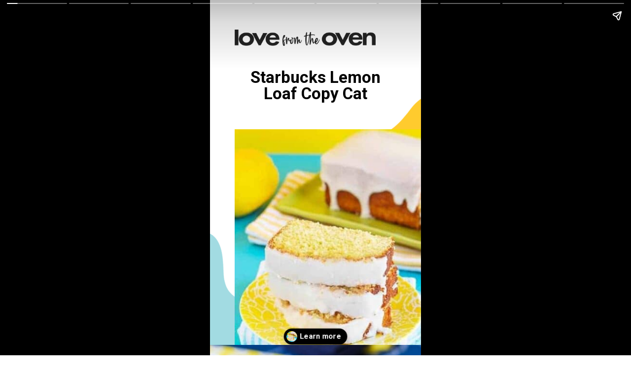

--- FILE ---
content_type: text/html; charset=utf-8
request_url: https://www.lovefromtheoven.com/web-stories/starbucks-lemon-loaf-copy-cat-story/
body_size: 14371
content:
<!DOCTYPE html>
<html amp="" lang="en-US" transformed="self;v=1" i-amphtml-layout=""><head><meta charset="utf-8"><meta name="viewport" content="width=device-width,minimum-scale=1"><link rel="modulepreload" href="https://cdn.ampproject.org/v0.mjs" as="script" crossorigin="anonymous"><link rel="preconnect" href="https://cdn.ampproject.org"><link rel="preload" as="script" href="https://cdn.ampproject.org/v0/amp-story-1.0.js"><style amp-runtime="" i-amphtml-version="012512221826001">html{overflow-x:hidden!important}html.i-amphtml-fie{height:100%!important;width:100%!important}html:not([amp4ads]),html:not([amp4ads]) body{height:auto!important}html:not([amp4ads]) body{margin:0!important}body{-webkit-text-size-adjust:100%;-moz-text-size-adjust:100%;-ms-text-size-adjust:100%;text-size-adjust:100%}html.i-amphtml-singledoc.i-amphtml-embedded{-ms-touch-action:pan-y pinch-zoom;touch-action:pan-y pinch-zoom}html.i-amphtml-fie>body,html.i-amphtml-singledoc>body{overflow:visible!important}html.i-amphtml-fie:not(.i-amphtml-inabox)>body,html.i-amphtml-singledoc:not(.i-amphtml-inabox)>body{position:relative!important}html.i-amphtml-ios-embed-legacy>body{overflow-x:hidden!important;overflow-y:auto!important;position:absolute!important}html.i-amphtml-ios-embed{overflow-y:auto!important;position:static}#i-amphtml-wrapper{overflow-x:hidden!important;overflow-y:auto!important;position:absolute!important;top:0!important;left:0!important;right:0!important;bottom:0!important;margin:0!important;display:block!important}html.i-amphtml-ios-embed.i-amphtml-ios-overscroll,html.i-amphtml-ios-embed.i-amphtml-ios-overscroll>#i-amphtml-wrapper{-webkit-overflow-scrolling:touch!important}#i-amphtml-wrapper>body{position:relative!important;border-top:1px solid transparent!important}#i-amphtml-wrapper+body{visibility:visible}#i-amphtml-wrapper+body .i-amphtml-lightbox-element,#i-amphtml-wrapper+body[i-amphtml-lightbox]{visibility:hidden}#i-amphtml-wrapper+body[i-amphtml-lightbox] .i-amphtml-lightbox-element{visibility:visible}#i-amphtml-wrapper.i-amphtml-scroll-disabled,.i-amphtml-scroll-disabled{overflow-x:hidden!important;overflow-y:hidden!important}amp-instagram{padding:54px 0px 0px!important;background-color:#fff}amp-iframe iframe{box-sizing:border-box!important}[amp-access][amp-access-hide]{display:none}[subscriptions-dialog],body:not(.i-amphtml-subs-ready) [subscriptions-action],body:not(.i-amphtml-subs-ready) [subscriptions-section]{display:none!important}amp-experiment,amp-live-list>[update]{display:none}amp-list[resizable-children]>.i-amphtml-loading-container.amp-hidden{display:none!important}amp-list [fetch-error],amp-list[load-more] [load-more-button],amp-list[load-more] [load-more-end],amp-list[load-more] [load-more-failed],amp-list[load-more] [load-more-loading]{display:none}amp-list[diffable] div[role=list]{display:block}amp-story-page,amp-story[standalone]{min-height:1px!important;display:block!important;height:100%!important;margin:0!important;padding:0!important;overflow:hidden!important;width:100%!important}amp-story[standalone]{background-color:#000!important;position:relative!important}amp-story-page{background-color:#757575}amp-story .amp-active>div,amp-story .i-amphtml-loader-background{display:none!important}amp-story-page:not(:first-of-type):not([distance]):not([active]){transform:translateY(1000vh)!important}amp-autocomplete{position:relative!important;display:inline-block!important}amp-autocomplete>input,amp-autocomplete>textarea{padding:0.5rem;border:1px solid rgba(0,0,0,.33)}.i-amphtml-autocomplete-results,amp-autocomplete>input,amp-autocomplete>textarea{font-size:1rem;line-height:1.5rem}[amp-fx^=fly-in]{visibility:hidden}amp-script[nodom],amp-script[sandboxed]{position:fixed!important;top:0!important;width:1px!important;height:1px!important;overflow:hidden!important;visibility:hidden}
/*# sourceURL=/css/ampdoc.css*/[hidden]{display:none!important}.i-amphtml-element{display:inline-block}.i-amphtml-blurry-placeholder{transition:opacity 0.3s cubic-bezier(0.0,0.0,0.2,1)!important;pointer-events:none}[layout=nodisplay]:not(.i-amphtml-element){display:none!important}.i-amphtml-layout-fixed,[layout=fixed][width][height]:not(.i-amphtml-layout-fixed){display:inline-block;position:relative}.i-amphtml-layout-responsive,[layout=responsive][width][height]:not(.i-amphtml-layout-responsive),[width][height][heights]:not([layout]):not(.i-amphtml-layout-responsive),[width][height][sizes]:not(img):not([layout]):not(.i-amphtml-layout-responsive){display:block;position:relative}.i-amphtml-layout-intrinsic,[layout=intrinsic][width][height]:not(.i-amphtml-layout-intrinsic){display:inline-block;position:relative;max-width:100%}.i-amphtml-layout-intrinsic .i-amphtml-sizer{max-width:100%}.i-amphtml-intrinsic-sizer{max-width:100%;display:block!important}.i-amphtml-layout-container,.i-amphtml-layout-fixed-height,[layout=container],[layout=fixed-height][height]:not(.i-amphtml-layout-fixed-height){display:block;position:relative}.i-amphtml-layout-fill,.i-amphtml-layout-fill.i-amphtml-notbuilt,[layout=fill]:not(.i-amphtml-layout-fill),body noscript>*{display:block;overflow:hidden!important;position:absolute;top:0;left:0;bottom:0;right:0}body noscript>*{position:absolute!important;width:100%;height:100%;z-index:2}body noscript{display:inline!important}.i-amphtml-layout-flex-item,[layout=flex-item]:not(.i-amphtml-layout-flex-item){display:block;position:relative;-ms-flex:1 1 auto;flex:1 1 auto}.i-amphtml-layout-fluid{position:relative}.i-amphtml-layout-size-defined{overflow:hidden!important}.i-amphtml-layout-awaiting-size{position:absolute!important;top:auto!important;bottom:auto!important}i-amphtml-sizer{display:block!important}@supports (aspect-ratio:1/1){i-amphtml-sizer.i-amphtml-disable-ar{display:none!important}}.i-amphtml-blurry-placeholder,.i-amphtml-fill-content{display:block;height:0;max-height:100%;max-width:100%;min-height:100%;min-width:100%;width:0;margin:auto}.i-amphtml-layout-size-defined .i-amphtml-fill-content{position:absolute;top:0;left:0;bottom:0;right:0}.i-amphtml-replaced-content,.i-amphtml-screen-reader{padding:0!important;border:none!important}.i-amphtml-screen-reader{position:fixed!important;top:0px!important;left:0px!important;width:4px!important;height:4px!important;opacity:0!important;overflow:hidden!important;margin:0!important;display:block!important;visibility:visible!important}.i-amphtml-screen-reader~.i-amphtml-screen-reader{left:8px!important}.i-amphtml-screen-reader~.i-amphtml-screen-reader~.i-amphtml-screen-reader{left:12px!important}.i-amphtml-screen-reader~.i-amphtml-screen-reader~.i-amphtml-screen-reader~.i-amphtml-screen-reader{left:16px!important}.i-amphtml-unresolved{position:relative;overflow:hidden!important}.i-amphtml-select-disabled{-webkit-user-select:none!important;-ms-user-select:none!important;user-select:none!important}.i-amphtml-notbuilt,[layout]:not(.i-amphtml-element),[width][height][heights]:not([layout]):not(.i-amphtml-element),[width][height][sizes]:not(img):not([layout]):not(.i-amphtml-element){position:relative;overflow:hidden!important;color:transparent!important}.i-amphtml-notbuilt:not(.i-amphtml-layout-container)>*,[layout]:not([layout=container]):not(.i-amphtml-element)>*,[width][height][heights]:not([layout]):not(.i-amphtml-element)>*,[width][height][sizes]:not([layout]):not(.i-amphtml-element)>*{display:none}amp-img:not(.i-amphtml-element)[i-amphtml-ssr]>img.i-amphtml-fill-content{display:block}.i-amphtml-notbuilt:not(.i-amphtml-layout-container),[layout]:not([layout=container]):not(.i-amphtml-element),[width][height][heights]:not([layout]):not(.i-amphtml-element),[width][height][sizes]:not(img):not([layout]):not(.i-amphtml-element){color:transparent!important;line-height:0!important}.i-amphtml-ghost{visibility:hidden!important}.i-amphtml-element>[placeholder],[layout]:not(.i-amphtml-element)>[placeholder],[width][height][heights]:not([layout]):not(.i-amphtml-element)>[placeholder],[width][height][sizes]:not([layout]):not(.i-amphtml-element)>[placeholder]{display:block;line-height:normal}.i-amphtml-element>[placeholder].amp-hidden,.i-amphtml-element>[placeholder].hidden{visibility:hidden}.i-amphtml-element:not(.amp-notsupported)>[fallback],.i-amphtml-layout-container>[placeholder].amp-hidden,.i-amphtml-layout-container>[placeholder].hidden{display:none}.i-amphtml-layout-size-defined>[fallback],.i-amphtml-layout-size-defined>[placeholder]{position:absolute!important;top:0!important;left:0!important;right:0!important;bottom:0!important;z-index:1}amp-img[i-amphtml-ssr]:not(.i-amphtml-element)>[placeholder]{z-index:auto}.i-amphtml-notbuilt>[placeholder]{display:block!important}.i-amphtml-hidden-by-media-query{display:none!important}.i-amphtml-element-error{background:red!important;color:#fff!important;position:relative!important}.i-amphtml-element-error:before{content:attr(error-message)}i-amp-scroll-container,i-amphtml-scroll-container{position:absolute;top:0;left:0;right:0;bottom:0;display:block}i-amp-scroll-container.amp-active,i-amphtml-scroll-container.amp-active{overflow:auto;-webkit-overflow-scrolling:touch}.i-amphtml-loading-container{display:block!important;pointer-events:none;z-index:1}.i-amphtml-notbuilt>.i-amphtml-loading-container{display:block!important}.i-amphtml-loading-container.amp-hidden{visibility:hidden}.i-amphtml-element>[overflow]{cursor:pointer;position:relative;z-index:2;visibility:hidden;display:initial;line-height:normal}.i-amphtml-layout-size-defined>[overflow]{position:absolute}.i-amphtml-element>[overflow].amp-visible{visibility:visible}template{display:none!important}.amp-border-box,.amp-border-box *,.amp-border-box :after,.amp-border-box :before{box-sizing:border-box}amp-pixel{display:none!important}amp-analytics,amp-auto-ads,amp-story-auto-ads{position:fixed!important;top:0!important;width:1px!important;height:1px!important;overflow:hidden!important;visibility:hidden}amp-story{visibility:hidden!important}html.i-amphtml-fie>amp-analytics{position:initial!important}[visible-when-invalid]:not(.visible),form [submit-error],form [submit-success],form [submitting]{display:none}amp-accordion{display:block!important}@media (min-width:1px){:where(amp-accordion>section)>:first-child{margin:0;background-color:#efefef;padding-right:20px;border:1px solid #dfdfdf}:where(amp-accordion>section)>:last-child{margin:0}}amp-accordion>section{float:none!important}amp-accordion>section>*{float:none!important;display:block!important;overflow:hidden!important;position:relative!important}amp-accordion,amp-accordion>section{margin:0}amp-accordion:not(.i-amphtml-built)>section>:last-child{display:none!important}amp-accordion:not(.i-amphtml-built)>section[expanded]>:last-child{display:block!important}
/*# sourceURL=/css/ampshared.css*/</style><meta name="amp-story-generator-name" content="Web Stories for WordPress"><meta name="amp-story-generator-version" content="1.42.0"><meta name="robots" content="index, follow, max-image-preview:large, max-snippet:-1, max-video-preview:-1"><meta name="description" content="If you are a fan of the Starbucks Lemon Loaf, you are going to love this Starbucks Lemon Loaf Copycat Recipe!"><meta property="og:locale" content="en_US"><meta property="og:type" content="article"><meta property="og:title" content="Starbucks Lemon Loaf Copy Cat Story"><meta property="og:description" content="If you are a fan of the Starbucks Lemon Loaf, you are going to love this Starbucks Lemon Loaf Copycat Recipe!"><meta property="og:url" content="https://www.lovefromtheoven.com/web-stories/starbucks-lemon-loaf-copy-cat-story/"><meta property="og:site_name" content="Love From The Oven"><meta property="article:publisher" content="https://www.facebook.com/lovefromtheoven"><meta property="og:image" content="https://www.lovefromtheoven.com/wp-content/uploads/2019/01/cropped-lemon-loaf-1.jpg"><meta property="og:image:width" content="640"><meta property="og:image:height" content="853"><meta property="og:image:type" content="image/jpeg"><meta name="generator" content="WordPress 6.8.3"><link rel="preconnect" href="https://fonts.gstatic.com" crossorigin=""><link rel="dns-prefetch" href="https://fonts.gstatic.com"><link rel="preconnect" href="https://fonts.gstatic.com/" crossorigin=""><script async="" src="https://cdn.ampproject.org/v0.mjs" type="module" crossorigin="anonymous"></script><script async nomodule src="https://cdn.ampproject.org/v0.js" crossorigin="anonymous"></script><script async="" src="https://cdn.ampproject.org/v0/amp-story-1.0.mjs" custom-element="amp-story" type="module" crossorigin="anonymous"></script><script async nomodule src="https://cdn.ampproject.org/v0/amp-story-1.0.js" crossorigin="anonymous" custom-element="amp-story"></script><script src="https://cdn.ampproject.org/v0/amp-story-auto-analytics-0.1.mjs" async="" custom-element="amp-story-auto-analytics" type="module" crossorigin="anonymous"></script><script async nomodule src="https://cdn.ampproject.org/v0/amp-story-auto-analytics-0.1.js" crossorigin="anonymous" custom-element="amp-story-auto-analytics"></script><link href="https://fonts.googleapis.com/css2?display=swap&amp;family=Roboto%3Awght%40400%3B700" rel="stylesheet"><style amp-custom="">h1,h2,h3{font-weight:normal}amp-story-page{background-color:#131516}amp-story-grid-layer{overflow:visible}@media (max-aspect-ratio: 9 / 16){@media (min-aspect-ratio: 320 / 678){amp-story-grid-layer.grid-layer{margin-top:calc(( 100% / .5625 - 100% / .66666666666667 ) / 2)}}}@media not all and (min-resolution:.001dpcm){@media{p.text-wrapper > span{font-size:calc(100% - .5px)}}}.page-fullbleed-area,.page-background-overlay-area{position:absolute;overflow:hidden;width:100%;left:0;height:calc(1.1851851851852 * 100%);top:calc(( 1 - 1.1851851851852 ) * 100% / 2)}.element-overlay-area{position:absolute;width:100%;height:100%;top:0;left:0}.page-safe-area{overflow:visible;position:absolute;top:0;bottom:0;left:0;right:0;width:100%;height:calc(.84375 * 100%);margin:auto 0}.mask{position:absolute;overflow:hidden}.fill{position:absolute;top:0;left:0;right:0;bottom:0;margin:0}@media (prefers-reduced-motion: no-preference){.animation-wrapper{opacity:var(--initial-opacity);transform:var(--initial-transform)}}._c84718f{background-color:#fff}._6120891{position:absolute;pointer-events:none;left:0;top:-9.25926%;width:100%;height:118.51852%;opacity:1}._89d52dd{pointer-events:initial;width:100%;height:100%;display:block;position:absolute;top:0;left:0;z-index:0}._dc67a5c{will-change:transform}._937359e{position:absolute;pointer-events:none;left:81.06796%;top:23.13916%;width:44.66019%;height:32.8479%;transform:rotate(209deg);opacity:1}._acb6a1b{pointer-events:initial;width:100%;height:100%;display:block;position:absolute;top:0;left:0;z-index:0;clip-path:url("#el-54ff07e9-2d04-4b9a-a1e4-cea80bef797e");-webkit-clip-path:url("#el-54ff07e9-2d04-4b9a-a1e4-cea80bef797e")}._354586d{background-color:#ffcb2e;will-change:transform}._e0324ce{position:absolute;pointer-events:none;left:-53.64078%;top:64.40129%;width:79.85437%;height:57.44337%;transform:rotate(121deg);opacity:1}._a9e1a36{pointer-events:initial;width:100%;height:100%;display:block;position:absolute;top:0;left:0;z-index:0;clip-path:url("#el-82113c2a-daf7-4a48-98b7-589c87f14925");-webkit-clip-path:url("#el-82113c2a-daf7-4a48-98b7-589c87f14925")}._fb2a07c{background-color:#a2dbe2;will-change:transform}._f811315{position:absolute;pointer-events:none;left:11.8932%;top:15.37217%;width:76.45631%;height:11.00324%;opacity:1}._1db0d97{pointer-events:initial;width:100%;height:100%;display:block;position:absolute;top:0;left:0;z-index:0;border-radius:.63492063492063% .63492063492063% .63492063492063% .63492063492063%/2.9411764705882% 2.9411764705882% 2.9411764705882% 2.9411764705882%}._009b456{white-space:pre-line;overflow-wrap:break-word;word-break:break-word;margin:.87301587301587% 0;font-family:"Roboto",sans-serif;font-size:.517799em;line-height:1;text-align:center;padding:0;color:#000}._47e5cc9{font-weight:700}._4c0b542{position:absolute;pointer-events:none;left:11.65049%;top:3.23625%;width:66.74757%;height:5.17799%;opacity:1}._20beb0c{position:absolute;width:100%;height:101.26782%;left:0%;top:-.63391%}._a2f2401{position:absolute;pointer-events:none;left:11.65049%;top:34.78964%;width:91.26214%;height:79.93528%;opacity:1}._9e50296{position:absolute;width:100%;height:101.44484%;left:0%;top:-.72242%}._e39bbc9{position:absolute;pointer-events:none;left:11.8932%;top:61.16505%;width:76.69903%;height:16.99029%;opacity:1}._75da10d{width:100%;height:100%;display:block;position:absolute;top:0;left:0;--initial-opacity:0;--initial-transform:none}._7b36e81{width:100%;height:100%;display:block;position:absolute;top:0;left:0;--initial-opacity:1;--initial-transform:translate3d(0px,283.0688%,0)}._7ec0f2e{pointer-events:initial;width:100%;height:100%;display:block;position:absolute;top:0;left:0;z-index:0;border-radius:.63291139240506% .63291139240506% .63291139240506% .63291139240506%/1.9047619047619% 1.9047619047619% 1.9047619047619% 1.9047619047619%}._9de4c3b{white-space:pre-line;overflow-wrap:break-word;word-break:break-word;margin:-.097903481012658% 0;font-family:"Roboto",sans-serif;font-size:.355987em;line-height:1.2;text-align:center;padding:0;color:#000}._774be38{color:#313831}._52a27b5{position:absolute;pointer-events:none;left:-22.57282%;top:-11.65049%;width:145.87379%;height:64.88673%;opacity:1}._ba5e8f4{position:absolute;width:100.08319%;height:100%;left:0%;top:0%}._0ca7db7{position:absolute;pointer-events:none;left:11.65049%;top:17.31392%;width:75%;height:15.85761%;opacity:1}._8bd84ee{width:100%;height:100%;display:block;position:absolute;top:0;left:0;--initial-opacity:1;--initial-transform:translate3d(0px,-267.57368%,0)}._d21da57{pointer-events:initial;width:100%;height:100%;display:block;position:absolute;top:0;left:0;z-index:0;border-radius:.64724919093851% .64724919093851% .64724919093851% .64724919093851%/2.0408163265306% 2.0408163265306% 2.0408163265306% 2.0408163265306%}._f8aca97{white-space:pre-line;overflow-wrap:break-word;word-break:break-word;margin:.25586569579288% 0;font-family:"Roboto",sans-serif;font-size:.355987em;line-height:1.1;text-align:center;padding:0;color:#000}._fca6e6d{position:absolute;pointer-events:none;left:16.99029%;top:3.39806%;width:64.80583%;height:9.54693%;opacity:1}._7a7d6f3{width:100%;height:100%;display:block;position:absolute;top:0;left:0;--initial-opacity:1;--initial-transform:translate3d(0px,1108.8507%,0)}._eeca610{pointer-events:initial;width:100%;height:100%;display:block;position:absolute;top:0;left:0;z-index:0;border-radius:.74906367041199% .74906367041199% .74906367041199% .74906367041199%/3.3898305084746% 3.3898305084746% 3.3898305084746% 3.3898305084746%}._9a3f3ac{white-space:pre-line;overflow-wrap:break-word;word-break:break-word;margin:-.13167134831461% 0;font-family:"Roboto",sans-serif;font-size:.404531em;line-height:1.2;text-align:center;padding:0;color:#000}._3d41bf5{position:absolute;pointer-events:none;left:-7.76699%;top:42.55663%;width:115.53398%;height:76.86084%;opacity:1}._fb18e55{position:absolute;width:100%;height:100.21053%;left:0%;top:0%}._2093eef{background-color:#ab9145}._a8f7006{position:absolute;width:266.66667%;height:100%;left:-102.08334%;top:0%}._f667b90{position:absolute;pointer-events:none;left:11.65049%;top:20.38835%;width:77.18447%;height:25.72816%;opacity:1}._33a2d67{width:100%;height:100%;display:block;position:absolute;top:0;left:0;--initial-opacity:1;--initial-transform:translate3d(0px,345.42272%,0)}._e8eeaad{pointer-events:initial;width:100%;height:100%;display:block;position:absolute;top:0;left:0;z-index:0;border-radius:1.5723270440252% 1.5723270440252% 1.5723270440252% 1.5723270440252%/3.1446540880503% 3.1446540880503% 3.1446540880503% 3.1446540880503%;background-clip:content-box;background-color:rgba(162,219,226,.95)}._1f80eed{white-space:pre-line;overflow-wrap:break-word;word-break:break-word;margin:.22602201257862% 0;font-family:"Roboto",sans-serif;font-size:.323625em;line-height:1.1;text-align:center;padding:7.5471698113208% 2.5157232704403%;color:#000}._edff9ec{position:absolute;pointer-events:none;left:11.65049%;top:5.50162%;width:76.69903%;height:12.13592%;opacity:1}._ac32ee7{width:100%;height:100%;display:block;position:absolute;top:0;left:0;--initial-opacity:1;--initial-transform:translate3d(0px,854.96312%,0)}._9226c7c{pointer-events:initial;width:100%;height:100%;display:block;position:absolute;top:0;left:0;z-index:0;background-clip:content-box;background-color:#a2dbe2}._a09b90b{white-space:pre-line;overflow-wrap:break-word;word-break:break-word;margin:-.49446202531646% 0;font-family:"Roboto",sans-serif;font-size:.647249em;line-height:1.25;text-align:center;padding:4.4303797468354% 5.6962025316456%;color:#000}._dbb3684{position:absolute;pointer-events:none;left:19.90291%;top:57.11974%;width:108.73786%;height:3.23625%;opacity:1}._ff8ffe3{width:100%;height:100%;display:block;position:absolute;top:0;left:0;--initial-opacity:1;--initial-transform:translate3d(73.66072%,0px,0)}._37b9e8c{position:absolute;pointer-events:none;left:19.90291%;top:-21.35922%;width:85.43689%;height:80.09709%;opacity:1}._e873c0a{position:absolute;width:105.50997%;height:100%;left:-2.75499%;top:0%}._688e4e0{position:absolute;pointer-events:none;left:13.1068%;top:66.50485%;width:75.97087%;height:20.22654%;opacity:1}._18858f3{width:100%;height:100%;display:block;position:absolute;top:0;left:0;--initial-opacity:1;--initial-transform:translate3d(-117.2524%,0px,0)}._8028428{pointer-events:initial;width:100%;height:100%;display:block;position:absolute;top:0;left:0;z-index:0;border-radius:.63897763578275% .63897763578275% .63897763578275% .63897763578275%/1.6% 1.6% 1.6% 1.6%}._d1cdc6a{white-space:pre-line;overflow-wrap:break-word;word-break:break-word;margin:-.094349041533546% 0;font-family:"Roboto",sans-serif;font-size:.339806em;line-height:1.2;text-align:left;padding:0;color:#000}._44bad12{position:absolute;pointer-events:none;left:19.90291%;top:41.26214%;width:88.59223%;height:3.23625%;opacity:1}._d270aaf{width:100%;height:100%;display:block;position:absolute;top:0;left:0;--initial-opacity:1;--initial-transform:translate3d(90.41096%,0px,0)}._595ef0a{position:absolute;pointer-events:none;left:11.40777%;top:7.44337%;width:76.94175%;height:20.22654%;opacity:1}._c60e54e{width:100%;height:100%;display:block;position:absolute;top:0;left:0;--initial-opacity:1;--initial-transform:translate3d(-114.8265%,0px,0)}._304b052{pointer-events:initial;width:100%;height:100%;display:block;position:absolute;top:0;left:0;z-index:0;border-radius:.63091482649842% .63091482649842% .63091482649842% .63091482649842%/1.6% 1.6% 1.6% 1.6%}._9b2c6b0{white-space:pre-line;overflow-wrap:break-word;word-break:break-word;margin:-.093158517350158% 0;font-family:"Roboto",sans-serif;font-size:.339806em;line-height:1.2;text-align:left;padding:0;color:#000}._6a77226{position:absolute;pointer-events:none;left:19.90291%;top:42.88026%;width:136.8932%;height:72.81553%;opacity:1}._629548c{position:absolute;width:119.68085%;height:100%;left:-19.68085%;top:0%}._73620ba{position:absolute;pointer-events:none;left:21.60194%;top:56.6343%;width:88.59223%;height:3.55987%;opacity:1}._62d76f8{width:100%;height:100%;display:block;position:absolute;top:0;left:0;--initial-opacity:1;--initial-transform:translate3d(88.49316%,0px,0)}._fa90142{position:absolute;pointer-events:none;left:15.29126%;top:68.28479%;width:73.30097%;height:11.32686%;opacity:1}._7c1fb85{width:100%;height:100%;display:block;position:absolute;top:0;left:0;--initial-opacity:1;--initial-transform:translate3d(-120.86092%,0px,0)}._71b2762{pointer-events:initial;width:100%;height:100%;display:block;position:absolute;top:0;left:0;z-index:0;border-radius:.66225165562914% .66225165562914% .66225165562914% .66225165562914%/2.8571428571429% 2.8571428571429% 2.8571428571429% 2.8571428571429%}._4a79285{white-space:pre-line;overflow-wrap:break-word;word-break:break-word;margin:.24989652317881% 0;font-family:"Roboto",sans-serif;font-size:.339806em;line-height:1.1;text-align:initial;padding:0;color:#000}._c44d76b{position:absolute;pointer-events:none;left:21.60194%;top:-19.09385%;width:138.1068%;height:77.34628%;opacity:1}._37e4216{position:absolute;width:126.01054%;height:100%;left:-25.85676%;top:0%}._d98692e{position:absolute;pointer-events:none;left:19.66019%;top:37.21683%;width:88.59223%;height:3.55987%;opacity:1}._7dfe5fa{width:100%;height:100%;display:block;position:absolute;top:0;left:0;--initial-opacity:1;--initial-transform:translate3d(90.68494%,0px,0)}._61a17ff{position:absolute;pointer-events:none;left:13.1068%;top:9.70874%;width:75%;height:11.97411%;opacity:1}._e1f95ba{width:100%;height:100%;display:block;position:absolute;top:0;left:0;--initial-opacity:1;--initial-transform:translate3d(-117.47573%,0px,0)}._82496c7{pointer-events:initial;width:100%;height:100%;display:block;position:absolute;top:0;left:0;z-index:0;border-radius:.64724919093851% .64724919093851% .64724919093851% .64724919093851%/2.7027027027027% 2.7027027027027% 2.7027027027027% 2.7027027027027%}._b7ba8dc{white-space:pre-line;overflow-wrap:break-word;word-break:break-word;margin:-.095570388349514% 0;font-family:"Roboto",sans-serif;font-size:.339806em;line-height:1.2;text-align:initial;padding:0;color:#000}._54769b7{position:absolute;pointer-events:none;left:19.66019%;top:38.99676%;width:108.98058%;height:72.65372%;opacity:1}._1f75e3b{position:absolute;width:100%;height:100%;left:0%;top:0%}._db74132{background-color:#e1deca}._70b93f6{position:absolute;width:133.38544%;height:100%;left:-16.69272%;top:0%}._136100e{background-color:rgba(0,0,0,0)}._c8260c8{position:absolute;pointer-events:none;left:11.16505%;top:27.02265%;width:77.91262%;height:39.96764%;opacity:1}._23a63ae{width:100%;height:100%;display:block;position:absolute;top:0;left:0;--initial-opacity:1;--initial-transform:translate3d(0px,205.75798%,0)}._dfc6d38{pointer-events:initial;width:100%;height:100%;display:block;position:absolute;top:0;left:0;z-index:0;border-radius:15.576323987539% 1.5576323987539% 15.576323987539% 0%/20.242914979757% 2.0242914979757% 20.242914979757% 0%;background-clip:content-box;background-color:rgba(162,219,226,.8)}._7fd7ea6{white-space:pre-line;overflow-wrap:break-word;word-break:break-word;margin:-.15332943925234% 0;font-family:"Roboto",sans-serif;font-size:.566343em;line-height:1.2;text-align:center;padding:5.9190031152648% 5.607476635514%;color:#000}._f5e000c{position:absolute;pointer-events:none;left:11.65049%;top:70.38835%;width:33.25243%;height:3.23625%;opacity:1}._5f2a226{width:100%;height:100%;display:block;position:absolute;top:0;left:0;--initial-opacity:1;--initial-transform:translate3d(-135.03651%,0px,0)}._3a6143c{position:absolute;pointer-events:none;left:12.86408%;top:84.14239%;width:69.41748%;height:8.73786%;opacity:1}._eba20f1{pointer-events:initial;width:100%;height:100%;display:block;position:absolute;top:0;left:0;z-index:0;border-radius:.6993006993007% .6993006993007% .6993006993007% .6993006993007%/3.7037037037037% 3.7037037037037% 3.7037037037037% 3.7037037037037%}._254c3af{width:100%;height:100%;display:block;position:absolute;top:0;left:0}._7df080c{white-space:pre-line;overflow-wrap:break-word;word-break:break-word;margin:.78125% 0;font-family:"Roboto",sans-serif;font-size:.420712em;line-height:1;text-align:left;padding:0;color:#000}._eb4b3bb{position:absolute;pointer-events:none;left:11.65049%;top:2.589%;width:71.35922%;height:14.72492%;opacity:1}._a143915{pointer-events:initial;width:100%;height:100%;display:block;position:absolute;top:0;left:0;z-index:0;border-radius:.68027210884354% .68027210884354% .68027210884354% .68027210884354%/2.1978021978022% 2.1978021978022% 2.1978021978022% 2.1978021978022%}._041c19a{white-space:pre-line;overflow-wrap:break-word;word-break:break-word;margin:2.0344387755102% 0;font-family:"Roboto",sans-serif;font-size:.711974em;line-height:.9;text-align:initial;padding:0;color:#000}._31a3ffd{font-weight:700;text-transform:uppercase}._931e52e{position:absolute;pointer-events:none;left:11.65049%;top:41.26214%;width:33.25243%;height:3.23625%;opacity:1}._262b120{position:absolute;pointer-events:none;left:48.78641%;top:53.72168%;width:39.80583%;height:15.53398%;opacity:1}._5a63bae{pointer-events:initial;width:100%;height:100%;display:block;position:absolute;top:0;left:0;z-index:0;border-radius:1.219512195122% 1.219512195122% 1.219512195122% 1.219512195122%/2.0833333333333% 2.0833333333333% 2.0833333333333% 2.0833333333333%}._707ddb6{white-space:pre-line;overflow-wrap:break-word;word-break:break-word;margin:.50400152439024% 0;font-family:"Roboto",sans-serif;font-size:.372168em;line-height:1.1;text-align:left;padding:6.0975609756098% 6.0975609756098%;color:#000}._532ff50{position:absolute;pointer-events:none;left:48.78641%;top:24.27184%;width:33.98058%;height:15.53398%;opacity:1}._66546ff{pointer-events:initial;width:100%;height:100%;display:block;position:absolute;top:0;left:0;z-index:0;border-radius:1.4285714285714% 1.4285714285714% 1.4285714285714% 1.4285714285714%/2.0833333333333% 2.0833333333333% 2.0833333333333% 2.0833333333333%}._735f762{white-space:pre-line;overflow-wrap:break-word;word-break:break-word;margin:.59040178571429% 0;font-family:"Roboto",sans-serif;font-size:.372168em;line-height:1.1;text-align:left;padding:7.1428571428571% 7.1428571428571%;color:#000}._6ee4f5b{position:absolute;pointer-events:none;left:11.65049%;top:20.71197%;width:33.25243%;height:22.16828%;opacity:1}._df9df31{pointer-events:initial;width:100%;height:100%;display:block;position:absolute;top:0;left:0;z-index:0;border-radius:36.496350364964% 0% 0% 0%/36.496350364964% 0% 0% 0%}._56b1c6d{position:absolute;width:100%;height:125.00004%;left:0%;top:-12.50002%}._fa2afd3{position:absolute;pointer-events:none;left:11.65049%;top:50%;width:33.25243%;height:22.16828%;opacity:1}._21aac2d{position:absolute;width:100%;height:150.08338%;left:0%;top:-25.04169%}

/*# sourceURL=amp-custom.css */</style><link rel="alternate" type="application/rss+xml" title="Love From The Oven » Feed" href="https://www.lovefromtheoven.com/feed/"><link rel="alternate" type="application/rss+xml" title="Love From The Oven » Comments Feed" href="https://www.lovefromtheoven.com/comments/feed/"><link rel="alternate" type="application/rss+xml" title="Love From The Oven » Stories Feed" href="https://www.lovefromtheoven.com/web-stories/feed/"><title>Starbucks Lemon Loaf Copy Cat Story • Love From The Oven</title><link rel="canonical" href="https://www.lovefromtheoven.com/web-stories/starbucks-lemon-loaf-copy-cat-story/"><script type="application/ld+json" class="yoast-schema-graph">{"@context":"https://schema.org","@graph":[{"@type":"Article","@id":"https://www.lovefromtheoven.com/web-stories/starbucks-lemon-loaf-copy-cat-story/#article","isPartOf":{"@id":"https://www.lovefromtheoven.com/web-stories/starbucks-lemon-loaf-copy-cat-story/"},"author":{"name":"Christi Johnstone","@id":"https://www.lovefromtheoven.com/#/schema/person/41bb11a69c77dc490a8c7b1e603d90a4"},"headline":"Starbucks Lemon Loaf Copy Cat Story","datePublished":"2024-05-06T14:00:00+00:00","mainEntityOfPage":{"@id":"https://www.lovefromtheoven.com/web-stories/starbucks-lemon-loaf-copy-cat-story/"},"wordCount":203,"publisher":{"@id":"https://www.lovefromtheoven.com/#organization"},"image":{"@id":"https://www.lovefromtheoven.com/web-stories/starbucks-lemon-loaf-copy-cat-story/#primaryimage"},"thumbnailUrl":"https://www.lovefromtheoven.com/wp-content/uploads/2019/01/cropped-lemon-loaf-1.jpg","inLanguage":"en-US"},{"@type":"WebPage","@id":"https://www.lovefromtheoven.com/web-stories/starbucks-lemon-loaf-copy-cat-story/","url":"https://www.lovefromtheoven.com/web-stories/starbucks-lemon-loaf-copy-cat-story/","name":"Starbucks Lemon Loaf Copy Cat Story &#8226; Love From The Oven","isPartOf":{"@id":"https://www.lovefromtheoven.com/#website"},"primaryImageOfPage":{"@id":"https://www.lovefromtheoven.com/web-stories/starbucks-lemon-loaf-copy-cat-story/#primaryimage"},"image":{"@id":"https://www.lovefromtheoven.com/web-stories/starbucks-lemon-loaf-copy-cat-story/#primaryimage"},"thumbnailUrl":"https://www.lovefromtheoven.com/wp-content/uploads/2019/01/cropped-lemon-loaf-1.jpg","datePublished":"2024-05-06T14:00:00+00:00","breadcrumb":{"@id":"https://www.lovefromtheoven.com/web-stories/starbucks-lemon-loaf-copy-cat-story/#breadcrumb"},"inLanguage":"en-US","potentialAction":[{"@type":"ReadAction","target":["https://www.lovefromtheoven.com/web-stories/starbucks-lemon-loaf-copy-cat-story/"]}]},{"@type":"ImageObject","inLanguage":"en-US","@id":"https://www.lovefromtheoven.com/web-stories/starbucks-lemon-loaf-copy-cat-story/#primaryimage","url":"https://www.lovefromtheoven.com/wp-content/uploads/2019/01/cropped-lemon-loaf-1.jpg","contentUrl":"https://www.lovefromtheoven.com/wp-content/uploads/2019/01/cropped-lemon-loaf-1.jpg","width":640,"height":853,"caption":"Slices of copycat Starbucks lemon loaf"},{"@type":"BreadcrumbList","@id":"https://www.lovefromtheoven.com/web-stories/starbucks-lemon-loaf-copy-cat-story/#breadcrumb","itemListElement":[{"@type":"ListItem","position":1,"name":"Home","item":"https://www.lovefromtheoven.com/"},{"@type":"ListItem","position":2,"name":"Stories","item":"https://www.lovefromtheoven.com/web-stories/"},{"@type":"ListItem","position":3,"name":"Starbucks Lemon Loaf Copy Cat Story"}]},{"@type":"WebSite","@id":"https://www.lovefromtheoven.com/#website","url":"https://www.lovefromtheoven.com/","name":"Love From The Oven","description":"Easy Recipes for Dinners, Desserts, Sides and more by The Love From The Oven®","publisher":{"@id":"https://www.lovefromtheoven.com/#organization"},"potentialAction":[{"@type":"SearchAction","target":{"@type":"EntryPoint","urlTemplate":"https://www.lovefromtheoven.com/?s={search_term_string}"},"query-input":{"@type":"PropertyValueSpecification","valueRequired":true,"valueName":"search_term_string"}}],"inLanguage":"en-US"},{"@type":"Organization","@id":"https://www.lovefromtheoven.com/#organization","name":"Love From The Oven","url":"https://www.lovefromtheoven.com/","logo":{"@type":"ImageObject","inLanguage":"en-US","@id":"https://www.lovefromtheoven.com/#/schema/logo/image/","url":"https://www.lovefromtheoven.com/wp-content/uploads/2019/04/lftofeed.png","contentUrl":"https://www.lovefromtheoven.com/wp-content/uploads/2019/04/lftofeed.png","width":250,"height":201,"caption":"Love From The Oven"},"image":{"@id":"https://www.lovefromtheoven.com/#/schema/logo/image/"},"sameAs":["https://www.facebook.com/lovefromtheoven","https://x.com/LoveFromTheOven","https://instagram.com/lovefromtheoven","https://www.linkedin.com/in/christi-johnstone-66720362/","https://pinterest.com/lovefromtheoven/","https://www.youtube.com/channel/UCBNB79VhTzAo63gr-4iNCHA"]},{"@type":"Person","@id":"https://www.lovefromtheoven.com/#/schema/person/41bb11a69c77dc490a8c7b1e603d90a4","name":"Christi Johnstone","description":"Christi Johnstone is the baker, blogger, author and photographer behind the website Love From The Oven. Christi loves to share delicious recipes that readers can easily recreate at home. Christi is the author of three cookbooks: The My Little Pony Baking Book (Macmillan, 2019), Peeps-A-Licious (Race Point Publishing, 2016, Co-Author) and Smart Cookie (Running Press, 2014).","sameAs":["http://www.lovefromtheoven.com","https://www.facebook.com/lovefromtheoven","https://www.instagram.com/lovefromtheoven/","https://www.linkedin.com/in/christi-johnstone-66720362","https://www.pinterest.com/lovefromtheoven/","https://x.com/https://twitter.com/lovefromtheoven"],"url":"https://www.lovefromtheoven.com/author/christi/"}]}</script><link rel="https://api.w.org/" href="https://www.lovefromtheoven.com/wp-json/"><link rel="alternate" title="JSON" type="application/json" href="https://www.lovefromtheoven.com/wp-json/web-stories/v1/web-story/81486"><link rel="EditURI" type="application/rsd+xml" title="RSD" href="https://www.lovefromtheoven.com/xmlrpc.php?rsd"><link rel="prev" title="Blueberry Buckle Story" href="https://www.lovefromtheoven.com/web-stories/blueberry-buckle-story/"><link rel="next" title="Pizza Casserole Recipe Story" href="https://www.lovefromtheoven.com/web-stories/pizza-casserole-recipe-story/"><link rel="shortlink" href="https://www.lovefromtheoven.com/?p=81486"><link rel="alternate" title="oEmbed (JSON)" type="application/json+oembed" href="https://www.lovefromtheoven.com/wp-json/oembed/1.0/embed?url=https%3A%2F%2Fwww.lovefromtheoven.com%2Fweb-stories%2Fstarbucks-lemon-loaf-copy-cat-story%2F"><link rel="alternate" title="oEmbed (XML)" type="text/xml+oembed" href="https://www.lovefromtheoven.com/wp-json/oembed/1.0/embed?url=https%3A%2F%2Fwww.lovefromtheoven.com%2Fweb-stories%2Fstarbucks-lemon-loaf-copy-cat-story%2F&amp;format=xml"><script amp-onerror="">document.querySelector("script[src*='/v0.js']").onerror=function(){document.querySelector('style[amp-boilerplate]').textContent=''}</script><style amp-boilerplate="">body{-webkit-animation:-amp-start 8s steps(1,end) 0s 1 normal both;-moz-animation:-amp-start 8s steps(1,end) 0s 1 normal both;-ms-animation:-amp-start 8s steps(1,end) 0s 1 normal both;animation:-amp-start 8s steps(1,end) 0s 1 normal both}@-webkit-keyframes -amp-start{from{visibility:hidden}to{visibility:visible}}@-moz-keyframes -amp-start{from{visibility:hidden}to{visibility:visible}}@-ms-keyframes -amp-start{from{visibility:hidden}to{visibility:visible}}@-o-keyframes -amp-start{from{visibility:hidden}to{visibility:visible}}@keyframes -amp-start{from{visibility:hidden}to{visibility:visible}}</style><noscript><style amp-boilerplate="">body{-webkit-animation:none;-moz-animation:none;-ms-animation:none;animation:none}</style></noscript><link rel="stylesheet" amp-extension="amp-story" href="https://cdn.ampproject.org/v0/amp-story-1.0.css"><script amp-story-dvh-polyfill="">"use strict";if(!self.CSS||!CSS.supports||!CSS.supports("height:1dvh")){function e(){document.documentElement.style.setProperty("--story-dvh",innerHeight/100+"px","important")}addEventListener("resize",e,{passive:!0}),e()}</script></head><body><amp-story standalone="" publisher="Love From The Oven" publisher-logo-src="https://www.lovefromtheoven.com/wp-content/uploads/2021/10/Screen-Shot-2021-10-27-at-9.21.52-PM.png" title="Starbucks Lemon Loaf Copy Cat Story" poster-portrait-src="https://www.lovefromtheoven.com/wp-content/uploads/2019/01/cropped-lemon-loaf-1.jpg" class="i-amphtml-layout-container" i-amphtml-layout="container"><amp-story-page id="118ec63d-b56d-4338-9f85-abebf867857c" auto-advance-after="7s" class="i-amphtml-layout-container" i-amphtml-layout="container"><amp-story-grid-layer template="vertical" aspect-ratio="412:618" class="grid-layer i-amphtml-layout-container" i-amphtml-layout="container" style="--aspect-ratio:412/618;"><div class="_c84718f page-fullbleed-area"><div class="page-safe-area"><div class="_6120891"><div class="_89d52dd mask" id="el-3fecb74b-aef7-47f8-9bb7-e6b3e740945c"><div class="_dc67a5c fill"></div></div></div></div></div></amp-story-grid-layer><amp-story-grid-layer template="vertical" aspect-ratio="412:618" class="grid-layer i-amphtml-layout-container" i-amphtml-layout="container" style="--aspect-ratio:412/618;"><div class="page-fullbleed-area"><div class="page-safe-area"><div class="_937359e"><div class="_acb6a1b mask"><svg width="0" height="0"><defs><clippath id="el-54ff07e9-2d04-4b9a-a1e4-cea80bef797e" transform="scale(1 0.89949881)" clippathunits="objectBoundingBox"><path d="M 0.205572 , 1.093842 c -0.054252 -0.008798 -0.099413 -0.059824 -0.138710 -0.124340 c -0.033431 -0.054545 -0.055718 -0.117009 -0.063050 -0.179472 c -0.008211 -0.072727 -0.007038 -0.144575 , 0.040762 -0.183578 C 0.119648 , 0.545455 , 0.165396 , 0.498827 , 0.191789 , 0.454545 c 0.047507 -0.080059 , 0.043109 -0.137830 , 0.056012 -0.204106 c 0.009971 -0.051906 , 0.027566 -0.112023 , 0.102933 -0.184457 c 0.041056 -0.039589 , 0.110264 -0.059238 , 0.183578 -0.064809 c 0.062170 -0.004692 , 0.129326 , 0.005572 , 0.193255 , 0.024340 c 0.064809 , 0.018768 , 0.124047 , 0.048974 , 0.170968 , 0.090323 c 0.049267 , 0.043988 , 0.094135 , 0.097654 , 0.100587 , 0.165982 c 0.005279 , 0.055132 -0.024927 , 0.114663 -0.060997 , 0.184751 c -0.058065 , 0.112610 -0.068328 , 0.188563 -0.080352 , 0.247801 c -0.016716 , 0.080938 -0.010264 , 0.143109 -0.067449 , 0.252199 c -0.030792 , 0.058944 -0.102053 , 0.082405 -0.175367 , 0.105279 c -0.061877 , 0.019648 -0.130205 , 0.038710 -0.202346 , 0.039589 C 0.340762 , 1.112903 , 0.268622 , 1.104106 , 0.205572 , 1.093842 z" /></clippath></defs></svg><div class="_354586d fill"></div></div></div><div class="_e0324ce"><div class="_a9e1a36 mask"><svg width="0" height="0"><defs><clippath id="el-82113c2a-daf7-4a48-98b7-589c87f14925" transform="scale(1 0.93316195)" clippathunits="objectBoundingBox"><path d="M 0.156198 , 0.447658 c 0.151515 -0.094766 , 0.054821 -0.194766 , 0.090634 -0.290634 c 0.113774 -0.373829 , 0.543251 , 0.000000 , 0.702204 , 0.290634 C 1.107989 , 0.738292 , 0.859504 , 0.922865 , 0.700551 , 1.024793 c -0.158953 , 0.102204 -0.196970 , 0.026446 -0.304132 -0.126446 S 0.097245 , 0.836364 , 0.030854 , 0.722590 C -0.035537 , 0.608815 , 0.004683 , 0.542424 , 0.156198 , 0.447658 z" /></clippath></defs></svg><div class="_fb2a07c fill"></div></div></div><div class="_f811315"><div id="el-1a1501cf-3261-45d6-acd8-ee006848aa7a" class="_1db0d97"><h2 class="_009b456 fill text-wrapper"><span><span class="_47e5cc9">Starbucks Lemon Loaf Copy Cat</span></span></h2></div></div><div class="_4c0b542"><div class="_89d52dd mask" id="el-a63e5931-c520-4f0a-96f1-fc666535b68e"><div data-leaf-element="true" class="_20beb0c"><amp-img layout="fill" src="https://www.lovefromtheoven.com/wp-content/uploads/2021/10/6176e0146cd9d9d78bbaab36_Love-From-the-Oven-Logo-2021-Final.png" alt="Love From the Oven Logo 2021 Final" srcset="https://www.lovefromtheoven.com/wp-content/uploads/2021/10/6176e0146cd9d9d78bbaab36_Love-From-the-Oven-Logo-2021-Final.png 2147w, https://www.lovefromtheoven.com/wp-content/uploads/2021/10/6176e0146cd9d9d78bbaab36_Love-From-the-Oven-Logo-2021-Final-1536x181.png 1536w" sizes="(min-width: 1024px) 30vh, 67vw" disable-inline-width="true" class="i-amphtml-layout-fill i-amphtml-layout-size-defined" i-amphtml-layout="fill"></amp-img></div></div></div><div class="_a2f2401"><div class="_89d52dd mask" id="el-80424064-6922-45ee-a738-9f96ed78843b"><div data-leaf-element="true" class="_9e50296"><amp-img layout="fill" src="https://www.lovefromtheoven.com/wp-content/uploads/2019/01/cropped-lemon-loaf-1.jpg" alt="Stack of copycat Starbucks lemon loaf on a plate" srcset="https://www.lovefromtheoven.com/wp-content/uploads/2019/01/cropped-lemon-loaf-1.jpg 640w, https://www.lovefromtheoven.com/wp-content/uploads/2019/01/cropped-lemon-loaf-1-400x533.jpg 400w, https://www.lovefromtheoven.com/wp-content/uploads/2019/01/cropped-lemon-loaf-1-150x200.jpg 150w" sizes="(min-width: 1024px) 41vh, 91vw" disable-inline-width="true" class="i-amphtml-layout-fill i-amphtml-layout-size-defined" i-amphtml-layout="fill"></amp-img></div></div></div></div></div></amp-story-grid-layer><amp-story-page-outlink layout="nodisplay" cta-image="https://www.lovefromtheoven.com/wp-content/uploads/2019/01/lemon-loaf-1.jpg" theme="dark" class="i-amphtml-layout-nodisplay" hidden="hidden" i-amphtml-layout="nodisplay"><a href="https://www.lovefromtheoven.com/starbucks-lemon-loaf-copy-cat/?utm_source=discover&amp;utm_medium=organic&amp;utm_campaign=web_story" target="_blank">Learn more</a></amp-story-page-outlink></amp-story-page><amp-story-page id="3a257c07-71a4-416c-9bf9-5f4a192651ea" auto-advance-after="7s" class="i-amphtml-layout-container" i-amphtml-layout="container"><amp-story-animation layout="nodisplay" trigger="visibility" class="i-amphtml-layout-nodisplay" hidden="hidden" i-amphtml-layout="nodisplay"><script type="application/json">[{"selector":"#anim-299e1250-85c4-4c8e-bbc5-c2ba80cea86e","keyframes":{"opacity":[0,1]},"delay":100,"duration":1000,"easing":"cubic-bezier(0.2, 0.6, 0.0, 1)","fill":"both"}]</script></amp-story-animation><amp-story-animation layout="nodisplay" trigger="visibility" class="i-amphtml-layout-nodisplay" hidden="hidden" i-amphtml-layout="nodisplay"><script type="application/json">[{"selector":"#anim-289795cc-8e5a-4caf-8aee-510ec3e90ee8","keyframes":{"transform":["translate3d(0px, 283.06880%, 0)","translate3d(0px, 0px, 0)"]},"delay":100,"duration":1000,"easing":"cubic-bezier(0.2, 0.6, 0.0, 1)","fill":"both"}]</script></amp-story-animation><amp-story-grid-layer template="vertical" aspect-ratio="412:618" class="grid-layer i-amphtml-layout-container" i-amphtml-layout="container" style="--aspect-ratio:412/618;"><div class="_c84718f page-fullbleed-area"><div class="page-safe-area"><div class="_6120891"><div class="_89d52dd mask" id="el-9ea95d3f-88b6-49b5-a50f-add2a31f4f8e"><div class="_dc67a5c fill"></div></div></div></div></div></amp-story-grid-layer><amp-story-grid-layer template="vertical" aspect-ratio="412:618" class="grid-layer i-amphtml-layout-container" i-amphtml-layout="container" style="--aspect-ratio:412/618;"><div class="page-fullbleed-area"><div class="page-safe-area"><div class="_e39bbc9"><div id="anim-299e1250-85c4-4c8e-bbc5-c2ba80cea86e" class="_75da10d animation-wrapper"><div id="anim-289795cc-8e5a-4caf-8aee-510ec3e90ee8" class="_7b36e81 animation-wrapper"><div id="el-6d577691-eed8-4cb9-bb16-d9ed6e6a0fbb" class="_7ec0f2e"><h3 class="_9de4c3b fill text-wrapper"><span><span class="_774be38">If you are a fan of the </span><span class="_774be38">Starbucks Lemon Loaf</span><span class="_774be38">, you are going to love this Starbucks Lemon Loaf Copycat Recipe!</span></span></h3></div></div></div></div><div class="_52a27b5"><div class="_89d52dd mask" id="el-61c7f407-9441-4bf5-8992-14008a896e9b"><div data-leaf-element="true" class="_ba5e8f4"><amp-img layout="fill" src="https://www.lovefromtheoven.com/wp-content/uploads/2017/01/Copycat-Iced-Lemon-Poundcake-Recipe-21-of-14.jpg" alt="two slice of Starbucks lemon loaf on a plate" srcset="https://www.lovefromtheoven.com/wp-content/uploads/2017/01/Copycat-Iced-Lemon-Poundcake-Recipe-21-of-14-768x512.jpg 768w, https://www.lovefromtheoven.com/wp-content/uploads/2017/01/Copycat-Iced-Lemon-Poundcake-Recipe-21-of-14-650x433.jpg 650w, https://www.lovefromtheoven.com/wp-content/uploads/2017/01/Copycat-Iced-Lemon-Poundcake-Recipe-21-of-14-400x267.jpg 400w" sizes="(min-width: 1024px) 66vh, 146vw" disable-inline-width="true" class="i-amphtml-layout-fill i-amphtml-layout-size-defined" i-amphtml-layout="fill"></amp-img></div></div></div></div></div></amp-story-grid-layer><amp-story-page-outlink layout="nodisplay" cta-image="https://www.lovefromtheoven.com/wp-content/uploads/2019/01/lemon-loaf-1.jpg" theme="dark" class="i-amphtml-layout-nodisplay" hidden="hidden" i-amphtml-layout="nodisplay"><a href="https://www.lovefromtheoven.com/starbucks-lemon-loaf-copy-cat/?utm_source=discover&amp;utm_medium=organic&amp;utm_campaign=web_story" target="_blank">Learn more</a></amp-story-page-outlink></amp-story-page><amp-story-page id="6ba418b3-6317-44f2-8f41-21f5b7bfa590" auto-advance-after="7s" class="i-amphtml-layout-container" i-amphtml-layout="container"><amp-story-animation layout="nodisplay" trigger="visibility" class="i-amphtml-layout-nodisplay" hidden="hidden" i-amphtml-layout="nodisplay"><script type="application/json">[{"selector":"#anim-50316782-7c0f-49aa-85a9-cd5ef97b3ab7","keyframes":{"opacity":[0,1]},"delay":100,"duration":1000,"easing":"cubic-bezier(0.2, 0.6, 0.0, 1)","fill":"both"}]</script></amp-story-animation><amp-story-animation layout="nodisplay" trigger="visibility" class="i-amphtml-layout-nodisplay" hidden="hidden" i-amphtml-layout="nodisplay"><script type="application/json">[{"selector":"#anim-a238d797-12c9-412d-bbf9-4b976abe5023","keyframes":{"transform":["translate3d(0px, -267.57368%, 0)","translate3d(0px, 0px, 0)"]},"delay":100,"duration":1000,"easing":"cubic-bezier(0.2, 0.6, 0.0, 1)","fill":"both"}]</script></amp-story-animation><amp-story-animation layout="nodisplay" trigger="visibility" class="i-amphtml-layout-nodisplay" hidden="hidden" i-amphtml-layout="nodisplay"><script type="application/json">[{"selector":"#anim-c5578674-5a26-4875-bde4-cd3f21f9ac31","keyframes":{"opacity":[0,1]},"delay":0,"duration":600,"easing":"cubic-bezier(0.2, 0.6, 0.0, 1)","fill":"both"}]</script></amp-story-animation><amp-story-animation layout="nodisplay" trigger="visibility" class="i-amphtml-layout-nodisplay" hidden="hidden" i-amphtml-layout="nodisplay"><script type="application/json">[{"selector":"#anim-e85bb737-c892-4031-adf4-ca9a42a33b81","keyframes":{"transform":["translate3d(0px, 1108.85070%, 0)","translate3d(0px, 0px, 0)"]},"delay":0,"duration":600,"easing":"cubic-bezier(0.2, 0.6, 0.0, 1)","fill":"both"}]</script></amp-story-animation><amp-story-grid-layer template="vertical" aspect-ratio="412:618" class="grid-layer i-amphtml-layout-container" i-amphtml-layout="container" style="--aspect-ratio:412/618;"><div class="_c84718f page-fullbleed-area"><div class="page-safe-area"><div class="_6120891"><div class="_89d52dd mask" id="el-1d7a2986-02ef-4e03-9aa9-93199e8c5f3a"><div class="_dc67a5c fill"></div></div></div></div></div></amp-story-grid-layer><amp-story-grid-layer template="vertical" aspect-ratio="412:618" class="grid-layer i-amphtml-layout-container" i-amphtml-layout="container" style="--aspect-ratio:412/618;"><div class="page-fullbleed-area"><div class="page-safe-area"><div class="_0ca7db7"><div id="anim-50316782-7c0f-49aa-85a9-cd5ef97b3ab7" class="_75da10d animation-wrapper"><div id="anim-a238d797-12c9-412d-bbf9-4b976abe5023" class="_8bd84ee animation-wrapper"><div id="el-ae4b6fd0-bcae-44ec-88e1-030f8137aecc" class="_d21da57"><h3 class="_f8aca97 fill text-wrapper"><span><span class="_774be38">It is the perfect balance of sweet and just the right amount of tart. This makes a fantastic spring or summer dessert.</span></span></h3></div></div></div></div><div class="_fca6e6d"><div id="anim-c5578674-5a26-4875-bde4-cd3f21f9ac31" class="_75da10d animation-wrapper"><div id="anim-e85bb737-c892-4031-adf4-ca9a42a33b81" class="_7a7d6f3 animation-wrapper"><div id="el-2312b38d-af63-46b3-b049-03d7cbfaa8da" class="_eeca610"><h3 class="_9a3f3ac fill text-wrapper"><span><span class="_47e5cc9">Why You'll Love This Recipe:</span></span></h3></div></div></div></div><div class="_3d41bf5"><div class="_89d52dd mask" id="el-48a45a36-94be-44a3-a0b5-79b3e228d7f7"><div data-leaf-element="true" class="_fb18e55"><amp-img layout="fill" src="https://www.lovefromtheoven.com/wp-content/uploads/2017/01/Copycat-Iced-Lemon-Poundcake-Recipe-24-of-14.jpg" alt="two slice of Starbucks lemon loaf on a plate" srcset="https://www.lovefromtheoven.com/wp-content/uploads/2017/01/Copycat-Iced-Lemon-Poundcake-Recipe-24-of-14-768x768.jpg 768w, https://www.lovefromtheoven.com/wp-content/uploads/2017/01/Copycat-Iced-Lemon-Poundcake-Recipe-24-of-14-650x650.jpg 650w, https://www.lovefromtheoven.com/wp-content/uploads/2017/01/Copycat-Iced-Lemon-Poundcake-Recipe-24-of-14-500x500.jpg 500w, https://www.lovefromtheoven.com/wp-content/uploads/2017/01/Copycat-Iced-Lemon-Poundcake-Recipe-24-of-14-400x400.jpg 400w, https://www.lovefromtheoven.com/wp-content/uploads/2017/01/Copycat-Iced-Lemon-Poundcake-Recipe-24-of-14-300x300.jpg 300w, https://www.lovefromtheoven.com/wp-content/uploads/2017/01/Copycat-Iced-Lemon-Poundcake-Recipe-24-of-14-150x150.jpg 150w, https://www.lovefromtheoven.com/wp-content/uploads/2017/01/Copycat-Iced-Lemon-Poundcake-Recipe-24-of-14-50x50.jpg 50w" sizes="(min-width: 1024px) 52vh, 116vw" disable-inline-width="true" class="i-amphtml-layout-fill i-amphtml-layout-size-defined" i-amphtml-layout="fill"></amp-img></div></div></div></div></div></amp-story-grid-layer><amp-story-page-outlink layout="nodisplay" cta-image="https://www.lovefromtheoven.com/wp-content/uploads/2019/01/lemon-loaf-1.jpg" theme="dark" class="i-amphtml-layout-nodisplay" hidden="hidden" i-amphtml-layout="nodisplay"><a href="https://www.lovefromtheoven.com/starbucks-lemon-loaf-copy-cat/?utm_source=discover&amp;utm_medium=organic&amp;utm_campaign=web_story" target="_blank">Learn more</a></amp-story-page-outlink></amp-story-page><amp-story-page id="56401e38-4c2e-4b6c-ac91-6c808c9a949f" auto-advance-after="7s" class="i-amphtml-layout-container" i-amphtml-layout="container"><amp-story-animation layout="nodisplay" trigger="visibility" class="i-amphtml-layout-nodisplay" hidden="hidden" i-amphtml-layout="nodisplay"><script type="application/json">[{"selector":"#anim-c9647b51-58be-4229-9b6b-114effd04fc7","keyframes":{"opacity":[0,1]},"delay":200,"duration":1400,"easing":"cubic-bezier(0.2, 0.6, 0.0, 1)","fill":"both"}]</script></amp-story-animation><amp-story-animation layout="nodisplay" trigger="visibility" class="i-amphtml-layout-nodisplay" hidden="hidden" i-amphtml-layout="nodisplay"><script type="application/json">[{"selector":"#anim-6147da6d-69ba-4ac9-bb74-6ef4dde400c4","keyframes":{"transform":["translate3d(0px, 345.42272%, 0)","translate3d(0px, 0px, 0)"]},"delay":200,"duration":1400,"easing":"cubic-bezier(0.2, 0.6, 0.0, 1)","fill":"both"}]</script></amp-story-animation><amp-story-animation layout="nodisplay" trigger="visibility" class="i-amphtml-layout-nodisplay" hidden="hidden" i-amphtml-layout="nodisplay"><script type="application/json">[{"selector":"#anim-dcde0598-88f1-4851-8e72-d23eed4bb394","keyframes":{"opacity":[0,1]},"delay":200,"duration":1400,"easing":"cubic-bezier(0.2, 0.6, 0.0, 1)","fill":"both"}]</script></amp-story-animation><amp-story-animation layout="nodisplay" trigger="visibility" class="i-amphtml-layout-nodisplay" hidden="hidden" i-amphtml-layout="nodisplay"><script type="application/json">[{"selector":"#anim-c0281212-9742-416b-b610-42d7f3509578","keyframes":{"transform":["translate3d(0px, 854.96312%, 0)","translate3d(0px, 0px, 0)"]},"delay":200,"duration":1400,"easing":"cubic-bezier(0.2, 0.6, 0.0, 1)","fill":"both"}]</script></amp-story-animation><amp-story-grid-layer template="vertical" aspect-ratio="412:618" class="grid-layer i-amphtml-layout-container" i-amphtml-layout="container" style="--aspect-ratio:412/618;"><div class="_2093eef page-fullbleed-area"><div class="page-safe-area"><div class="_6120891"><div class="_89d52dd mask" id="el-48054be2-b3bb-4e85-8ab2-27c4d3c93b0d"><div data-leaf-element="true" class="_a8f7006"><amp-img layout="fill" src="https://www.lovefromtheoven.com/wp-content/uploads/2017/01/Copycat-Iced-Lemon-Poundcake-Recipe-13-of-14.jpg" alt="Close up view of Starbucks Lemon Loaf Copy Cat ingredients, lemons, eggs, lemon juice and more." class="i-amphtml-layout-fill i-amphtml-layout-size-defined" i-amphtml-layout="fill"></amp-img></div></div></div></div></div></amp-story-grid-layer><amp-story-grid-layer template="vertical" aspect-ratio="412:618" class="grid-layer i-amphtml-layout-container" i-amphtml-layout="container" style="--aspect-ratio:412/618;"><div class="page-fullbleed-area"><div class="page-safe-area"><div class="_f667b90"><div id="anim-c9647b51-58be-4229-9b6b-114effd04fc7" class="_75da10d animation-wrapper"><div id="anim-6147da6d-69ba-4ac9-bb74-6ef4dde400c4" class="_33a2d67 animation-wrapper"><div id="el-eb87d950-c817-4a97-ac95-bbc9ced7f710" class="_e8eeaad"><p class="_1f80eed fill text-wrapper"><span>Butter
Granulated Sugar
Sour Cream
Vanilla Extract
Lemon Extract</span></p></div></div></div></div><div class="_edff9ec"><div id="anim-dcde0598-88f1-4851-8e72-d23eed4bb394" class="_75da10d animation-wrapper"><div id="anim-c0281212-9742-416b-b610-42d7f3509578" class="_ac32ee7 animation-wrapper"><div id="el-db2a8acf-06f7-4286-942d-94be628ea6de" class="_9226c7c"><h1 class="_a09b90b fill text-wrapper"><span>INGREDIENTS</span></h1></div></div></div></div></div></div></amp-story-grid-layer><amp-story-page-outlink layout="nodisplay" cta-image="https://www.lovefromtheoven.com/wp-content/uploads/2019/01/lemon-loaf-1.jpg" theme="dark" class="i-amphtml-layout-nodisplay" hidden="hidden" i-amphtml-layout="nodisplay"><a href="https://www.lovefromtheoven.com/starbucks-lemon-loaf-copy-cat/?utm_source=discover&amp;utm_medium=organic&amp;utm_campaign=web_story" target="_blank">Get Full List Of Ingredients!</a></amp-story-page-outlink></amp-story-page><amp-story-page id="03ddd97b-7150-4cbd-b10d-4414634f16a7" auto-advance-after="7s" class="i-amphtml-layout-container" i-amphtml-layout="container"><amp-story-animation layout="nodisplay" trigger="visibility" class="i-amphtml-layout-nodisplay" hidden="hidden" i-amphtml-layout="nodisplay"><script type="application/json">[{"selector":"#anim-9e107b2d-ff88-4c98-803d-0efb9a4afbd2","keyframes":{"opacity":[0,1]},"delay":200,"duration":2000,"easing":"cubic-bezier(0.2, 0.6, 0.0, 1)","fill":"both"}]</script></amp-story-animation><amp-story-animation layout="nodisplay" trigger="visibility" class="i-amphtml-layout-nodisplay" hidden="hidden" i-amphtml-layout="nodisplay"><script type="application/json">[{"selector":"#anim-8b5e1ac6-8f9a-4854-a397-9408eb455001","keyframes":{"transform":["translate3d(73.66072%, 0px, 0)","translate3d(0px, 0px, 0)"]},"delay":200,"duration":2000,"easing":"cubic-bezier(0.2, 0.6, 0.0, 1)","fill":"both"}]</script></amp-story-animation><amp-story-animation layout="nodisplay" trigger="visibility" class="i-amphtml-layout-nodisplay" hidden="hidden" i-amphtml-layout="nodisplay"><script type="application/json">[{"selector":"#anim-3c51bf73-96ee-4609-a46e-dc0889b6f4f4","keyframes":{"opacity":[0,1]},"delay":0,"duration":600,"easing":"cubic-bezier(0.4, 0.4, 0.0, 1)","fill":"both"}]</script></amp-story-animation><amp-story-animation layout="nodisplay" trigger="visibility" class="i-amphtml-layout-nodisplay" hidden="hidden" i-amphtml-layout="nodisplay"><script type="application/json">[{"selector":"#anim-9d729474-2a6f-416f-9d30-a42efcbbec9b","keyframes":{"opacity":[0,1]},"delay":200,"duration":1000,"easing":"cubic-bezier(0.2, 0.6, 0.0, 1)","fill":"both"}]</script></amp-story-animation><amp-story-animation layout="nodisplay" trigger="visibility" class="i-amphtml-layout-nodisplay" hidden="hidden" i-amphtml-layout="nodisplay"><script type="application/json">[{"selector":"#anim-746f3733-5415-43a5-9877-4ea1b3b8ba75","keyframes":{"transform":["translate3d(-117.2524%, 0px, 0)","translate3d(0px, 0px, 0)"]},"delay":200,"duration":1000,"easing":"cubic-bezier(0.2, 0.6, 0.0, 1)","fill":"both"}]</script></amp-story-animation><amp-story-grid-layer template="vertical" aspect-ratio="412:618" class="grid-layer i-amphtml-layout-container" i-amphtml-layout="container" style="--aspect-ratio:412/618;"><div class="_c84718f page-fullbleed-area"><div class="page-safe-area"><div class="_6120891"><div class="_89d52dd mask" id="el-6cd14fdb-433d-4b89-96ab-8efc2188c658"><div class="_dc67a5c fill"></div></div></div></div></div></amp-story-grid-layer><amp-story-grid-layer template="vertical" aspect-ratio="412:618" class="grid-layer i-amphtml-layout-container" i-amphtml-layout="container" style="--aspect-ratio:412/618;"><div class="page-fullbleed-area"><div class="page-safe-area"><div class="_dbb3684"><div id="anim-9e107b2d-ff88-4c98-803d-0efb9a4afbd2" class="_75da10d animation-wrapper"><div id="anim-8b5e1ac6-8f9a-4854-a397-9408eb455001" class="_ff8ffe3 animation-wrapper"><div class="_89d52dd mask" id="el-645f20b0-d98f-45ef-b553-ef0d62a90c37"><div class="_fb2a07c fill"></div></div></div></div></div><div class="_37b9e8c"><div id="anim-3c51bf73-96ee-4609-a46e-dc0889b6f4f4" class="_75da10d animation-wrapper"><div class="_89d52dd mask" id="el-d1a07647-9c96-4557-99f1-bf941b92cc1b"><div data-leaf-element="true" class="_e873c0a"><amp-img layout="fill" src="https://www.lovefromtheoven.com/wp-content/uploads/2019/01/cropped-lemon-loaf-1.jpg" alt="Stack of copycat Starbucks lemon loaf on a plate" srcset="https://www.lovefromtheoven.com/wp-content/uploads/2019/01/cropped-lemon-loaf-1.jpg 640w, https://www.lovefromtheoven.com/wp-content/uploads/2019/01/cropped-lemon-loaf-1-400x533.jpg 400w, https://www.lovefromtheoven.com/wp-content/uploads/2019/01/cropped-lemon-loaf-1-150x200.jpg 150w" sizes="(min-width: 1024px) 38vh, 85vw" disable-inline-width="true" class="i-amphtml-layout-fill i-amphtml-layout-size-defined" i-amphtml-layout="fill"></amp-img></div></div></div></div><div class="_688e4e0"><div id="anim-9d729474-2a6f-416f-9d30-a42efcbbec9b" class="_75da10d animation-wrapper"><div id="anim-746f3733-5415-43a5-9877-4ea1b3b8ba75" class="_18858f3 animation-wrapper"><div id="el-5262a654-dd0b-4aa2-85e3-1cbfcb88e34e" class="_8028428"><h3 class="_d1cdc6a fill text-wrapper"><span>Preheat oven to 400 degrees F.
In the bowl of a mixer, combine butter and sugar and beat well to combine (mixture will be fairly dry).</span></h3></div></div></div></div></div></div></amp-story-grid-layer><amp-story-page-outlink layout="nodisplay" cta-image="https://www.lovefromtheoven.com/wp-content/uploads/2019/01/lemon-loaf-1.jpg" theme="dark" class="i-amphtml-layout-nodisplay" hidden="hidden" i-amphtml-layout="nodisplay"><a href="https://www.lovefromtheoven.com/starbucks-lemon-loaf-copy-cat/?utm_source=discover&amp;utm_medium=organic&amp;utm_campaign=web_story" target="_blank">Get Recipe!</a></amp-story-page-outlink></amp-story-page><amp-story-page id="bb08d22d-9650-4ff0-aba0-229b6af6ae25" auto-advance-after="7s" class="i-amphtml-layout-container" i-amphtml-layout="container"><amp-story-animation layout="nodisplay" trigger="visibility" class="i-amphtml-layout-nodisplay" hidden="hidden" i-amphtml-layout="nodisplay"><script type="application/json">[{"selector":"#anim-ef8e742e-c735-4dc2-9a8c-6ba2bb8fd298","keyframes":{"opacity":[0,1]},"delay":200,"duration":2000,"easing":"cubic-bezier(0.2, 0.6, 0.0, 1)","fill":"both"}]</script></amp-story-animation><amp-story-animation layout="nodisplay" trigger="visibility" class="i-amphtml-layout-nodisplay" hidden="hidden" i-amphtml-layout="nodisplay"><script type="application/json">[{"selector":"#anim-2ea95ceb-e856-4ba5-82e8-9b99ae659818","keyframes":{"transform":["translate3d(90.41096%, 0px, 0)","translate3d(0px, 0px, 0)"]},"delay":200,"duration":2000,"easing":"cubic-bezier(0.2, 0.6, 0.0, 1)","fill":"both"}]</script></amp-story-animation><amp-story-animation layout="nodisplay" trigger="visibility" class="i-amphtml-layout-nodisplay" hidden="hidden" i-amphtml-layout="nodisplay"><script type="application/json">[{"selector":"#anim-ad7c486b-22c1-4f21-9a16-fdb4c4dccb2c","keyframes":{"opacity":[0,1]},"delay":200,"duration":1000,"easing":"cubic-bezier(0.2, 0.6, 0.0, 1)","fill":"both"}]</script></amp-story-animation><amp-story-animation layout="nodisplay" trigger="visibility" class="i-amphtml-layout-nodisplay" hidden="hidden" i-amphtml-layout="nodisplay"><script type="application/json">[{"selector":"#anim-198e0667-e57a-4ae5-8cdf-cf6e3d4dc2cd","keyframes":{"transform":["translate3d(-114.8265%, 0px, 0)","translate3d(0px, 0px, 0)"]},"delay":200,"duration":1000,"easing":"cubic-bezier(0.2, 0.6, 0.0, 1)","fill":"both"}]</script></amp-story-animation><amp-story-animation layout="nodisplay" trigger="visibility" class="i-amphtml-layout-nodisplay" hidden="hidden" i-amphtml-layout="nodisplay"><script type="application/json">[{"selector":"#anim-b1e4d795-fa86-410c-b00f-aebe95e0528e","keyframes":{"opacity":[0,1]},"delay":0,"duration":600,"easing":"cubic-bezier(0.4, 0.4, 0.0, 1)","fill":"both"}]</script></amp-story-animation><amp-story-grid-layer template="vertical" aspect-ratio="412:618" class="grid-layer i-amphtml-layout-container" i-amphtml-layout="container" style="--aspect-ratio:412/618;"><div class="_c84718f page-fullbleed-area"><div class="page-safe-area"><div class="_6120891"><div class="_89d52dd mask" id="el-af438701-2a61-4aee-861a-583f3a93bb39"><div class="_dc67a5c fill"></div></div></div></div></div></amp-story-grid-layer><amp-story-grid-layer template="vertical" aspect-ratio="412:618" class="grid-layer i-amphtml-layout-container" i-amphtml-layout="container" style="--aspect-ratio:412/618;"><div class="page-fullbleed-area"><div class="page-safe-area"><div class="_44bad12"><div id="anim-ef8e742e-c735-4dc2-9a8c-6ba2bb8fd298" class="_75da10d animation-wrapper"><div id="anim-2ea95ceb-e856-4ba5-82e8-9b99ae659818" class="_d270aaf animation-wrapper"><div class="_89d52dd mask" id="el-0f35a318-682b-494b-b62f-26fe7c3e6864"><div class="_fb2a07c fill"></div></div></div></div></div><div class="_595ef0a"><div id="anim-ad7c486b-22c1-4f21-9a16-fdb4c4dccb2c" class="_75da10d animation-wrapper"><div id="anim-198e0667-e57a-4ae5-8cdf-cf6e3d4dc2cd" class="_c60e54e animation-wrapper"><div id="el-2b88f7cc-4a52-45b6-b58f-e2c6b5b6f5dc" class="_304b052"><h3 class="_9b2c6b0 fill text-wrapper"><span>Add in eggs and beat until well combined. Add sour cream, vanilla and lemon extracts, lemon zest and lemon juice and beat until well combined.</span></h3></div></div></div></div><div class="_6a77226"><div id="anim-b1e4d795-fa86-410c-b00f-aebe95e0528e" class="_75da10d animation-wrapper"><div class="_89d52dd mask" id="el-20c737b2-1508-4657-847f-637dbdd6d21a"><div data-leaf-element="true" class="_629548c"><amp-img layout="fill" src="https://www.lovefromtheoven.com/wp-content/uploads/2017/01/Copycat-Iced-Lemon-Poundcake-Recipe-22-of-14.jpg" alt="two slice of Starbucks lemon loaf on a plate" srcset="https://www.lovefromtheoven.com/wp-content/uploads/2017/01/Copycat-Iced-Lemon-Poundcake-Recipe-22-of-14-768x512.jpg 768w, https://www.lovefromtheoven.com/wp-content/uploads/2017/01/Copycat-Iced-Lemon-Poundcake-Recipe-22-of-14-650x433.jpg 650w, https://www.lovefromtheoven.com/wp-content/uploads/2017/01/Copycat-Iced-Lemon-Poundcake-Recipe-22-of-14-400x267.jpg 400w" sizes="(min-width: 1024px) 62vh, 137vw" disable-inline-width="true" class="i-amphtml-layout-fill i-amphtml-layout-size-defined" i-amphtml-layout="fill"></amp-img></div></div></div></div></div></div></amp-story-grid-layer><amp-story-page-outlink layout="nodisplay" cta-image="https://www.lovefromtheoven.com/wp-content/uploads/2019/01/lemon-loaf-1.jpg" theme="dark" class="i-amphtml-layout-nodisplay" hidden="hidden" i-amphtml-layout="nodisplay"><a href="https://www.lovefromtheoven.com/starbucks-lemon-loaf-copy-cat/?utm_source=discover&amp;utm_medium=organic&amp;utm_campaign=web_story" target="_blank">Get Recipe!</a></amp-story-page-outlink></amp-story-page><amp-story-page id="5caee6ca-bd10-4543-be6e-8a57b11c54da" auto-advance-after="7s" class="i-amphtml-layout-container" i-amphtml-layout="container"><amp-story-animation layout="nodisplay" trigger="visibility" class="i-amphtml-layout-nodisplay" hidden="hidden" i-amphtml-layout="nodisplay"><script type="application/json">[{"selector":"#anim-529a4abb-dc6e-4baa-8827-2cfd931fd8eb","keyframes":{"opacity":[0,1]},"delay":200,"duration":2000,"easing":"cubic-bezier(0.2, 0.6, 0.0, 1)","fill":"both"}]</script></amp-story-animation><amp-story-animation layout="nodisplay" trigger="visibility" class="i-amphtml-layout-nodisplay" hidden="hidden" i-amphtml-layout="nodisplay"><script type="application/json">[{"selector":"#anim-bc5860fd-8c3b-4e98-8cc9-d6e204f94a48","keyframes":{"transform":["translate3d(88.49316%, 0px, 0)","translate3d(0px, 0px, 0)"]},"delay":200,"duration":2000,"easing":"cubic-bezier(0.2, 0.6, 0.0, 1)","fill":"both"}]</script></amp-story-animation><amp-story-animation layout="nodisplay" trigger="visibility" class="i-amphtml-layout-nodisplay" hidden="hidden" i-amphtml-layout="nodisplay"><script type="application/json">[{"selector":"#anim-9ea42dba-a1a0-460a-a156-7bd02335a646","keyframes":{"opacity":[0,1]},"delay":200,"duration":1000,"easing":"cubic-bezier(0.2, 0.6, 0.0, 1)","fill":"both"}]</script></amp-story-animation><amp-story-animation layout="nodisplay" trigger="visibility" class="i-amphtml-layout-nodisplay" hidden="hidden" i-amphtml-layout="nodisplay"><script type="application/json">[{"selector":"#anim-e4a1c058-1e42-435b-af0a-bd80f0966ff5","keyframes":{"transform":["translate3d(-120.86092%, 0px, 0)","translate3d(0px, 0px, 0)"]},"delay":200,"duration":1000,"easing":"cubic-bezier(0.2, 0.6, 0.0, 1)","fill":"both"}]</script></amp-story-animation><amp-story-animation layout="nodisplay" trigger="visibility" class="i-amphtml-layout-nodisplay" hidden="hidden" i-amphtml-layout="nodisplay"><script type="application/json">[{"selector":"#anim-88ce481b-c223-4efb-be51-cbe085ac4652","keyframes":{"opacity":[0,1]},"delay":0,"duration":600,"easing":"cubic-bezier(0.4, 0.4, 0.0, 1)","fill":"both"}]</script></amp-story-animation><amp-story-grid-layer template="vertical" aspect-ratio="412:618" class="grid-layer i-amphtml-layout-container" i-amphtml-layout="container" style="--aspect-ratio:412/618;"><div class="_c84718f page-fullbleed-area"><div class="page-safe-area"><div class="_6120891"><div class="_89d52dd mask" id="el-4322d252-85a4-4a56-a72a-1d6db9c8953d"><div class="_dc67a5c fill"></div></div></div></div></div></amp-story-grid-layer><amp-story-grid-layer template="vertical" aspect-ratio="412:618" class="grid-layer i-amphtml-layout-container" i-amphtml-layout="container" style="--aspect-ratio:412/618;"><div class="page-fullbleed-area"><div class="page-safe-area"><div class="_73620ba"><div id="anim-529a4abb-dc6e-4baa-8827-2cfd931fd8eb" class="_75da10d animation-wrapper"><div id="anim-bc5860fd-8c3b-4e98-8cc9-d6e204f94a48" class="_62d76f8 animation-wrapper"><div class="_89d52dd mask" id="el-028c8b17-eb8c-45a6-b885-704815f10717"><div class="_fb2a07c fill"></div></div></div></div></div><div class="_fa90142"><div id="anim-9ea42dba-a1a0-460a-a156-7bd02335a646" class="_75da10d animation-wrapper"><div id="anim-e4a1c058-1e42-435b-af0a-bd80f0966ff5" class="_7c1fb85 animation-wrapper"><div id="el-22d23069-8914-4228-bbaf-c607d9c88211" class="_71b2762"><h3 class="_4a79285 fill text-wrapper"><span>In a separate bowl combine flour, baking powder, baking soda and salt.</span></h3></div></div></div></div><div class="_c44d76b"><div id="anim-88ce481b-c223-4efb-be51-cbe085ac4652" class="_75da10d animation-wrapper"><div class="_89d52dd mask" id="el-4bf024b0-3f85-4c03-ad9a-0b2e30d3a121"><div data-leaf-element="true" class="_37e4216"><amp-img layout="fill" src="https://www.lovefromtheoven.com/wp-content/uploads/2017/01/Copycat-Iced-Lemon-Poundcake-Recipe-21-of-14.jpg" alt="two slice of Starbucks lemon loaf on a plate" srcset="https://www.lovefromtheoven.com/wp-content/uploads/2017/01/Copycat-Iced-Lemon-Poundcake-Recipe-21-of-14-768x512.jpg 768w, https://www.lovefromtheoven.com/wp-content/uploads/2017/01/Copycat-Iced-Lemon-Poundcake-Recipe-21-of-14-650x433.jpg 650w, https://www.lovefromtheoven.com/wp-content/uploads/2017/01/Copycat-Iced-Lemon-Poundcake-Recipe-21-of-14-400x267.jpg 400w" sizes="(min-width: 1024px) 62vh, 138vw" disable-inline-width="true" class="i-amphtml-layout-fill i-amphtml-layout-size-defined" i-amphtml-layout="fill"></amp-img></div></div></div></div></div></div></amp-story-grid-layer><amp-story-page-outlink layout="nodisplay" cta-image="https://www.lovefromtheoven.com/wp-content/uploads/2019/01/lemon-loaf-1.jpg" theme="dark" class="i-amphtml-layout-nodisplay" hidden="hidden" i-amphtml-layout="nodisplay"><a href="https://www.lovefromtheoven.com/starbucks-lemon-loaf-copy-cat/?utm_source=discover&amp;utm_medium=organic&amp;utm_campaign=web_story" target="_blank">Get Recipe!</a></amp-story-page-outlink></amp-story-page><amp-story-page id="4b680c40-697d-4e18-8ec6-f0e5d5e25027" auto-advance-after="7s" class="i-amphtml-layout-container" i-amphtml-layout="container"><amp-story-animation layout="nodisplay" trigger="visibility" class="i-amphtml-layout-nodisplay" hidden="hidden" i-amphtml-layout="nodisplay"><script type="application/json">[{"selector":"#anim-b200cf66-8b09-46e1-aee0-d7e1e4ec88aa","keyframes":{"opacity":[0,1]},"delay":200,"duration":2000,"easing":"cubic-bezier(0.2, 0.6, 0.0, 1)","fill":"both"}]</script></amp-story-animation><amp-story-animation layout="nodisplay" trigger="visibility" class="i-amphtml-layout-nodisplay" hidden="hidden" i-amphtml-layout="nodisplay"><script type="application/json">[{"selector":"#anim-8fab1f7b-423f-4034-abc3-d83743c5ae43","keyframes":{"transform":["translate3d(90.68494%, 0px, 0)","translate3d(0px, 0px, 0)"]},"delay":200,"duration":2000,"easing":"cubic-bezier(0.2, 0.6, 0.0, 1)","fill":"both"}]</script></amp-story-animation><amp-story-animation layout="nodisplay" trigger="visibility" class="i-amphtml-layout-nodisplay" hidden="hidden" i-amphtml-layout="nodisplay"><script type="application/json">[{"selector":"#anim-52e6bede-7251-4724-9ec1-3564cd3f090f","keyframes":{"opacity":[0,1]},"delay":200,"duration":1000,"easing":"cubic-bezier(0.2, 0.6, 0.0, 1)","fill":"both"}]</script></amp-story-animation><amp-story-animation layout="nodisplay" trigger="visibility" class="i-amphtml-layout-nodisplay" hidden="hidden" i-amphtml-layout="nodisplay"><script type="application/json">[{"selector":"#anim-94aba445-583f-4023-a8f5-305e6d1ef4c6","keyframes":{"transform":["translate3d(-117.47573%, 0px, 0)","translate3d(0px, 0px, 0)"]},"delay":200,"duration":1000,"easing":"cubic-bezier(0.2, 0.6, 0.0, 1)","fill":"both"}]</script></amp-story-animation><amp-story-animation layout="nodisplay" trigger="visibility" class="i-amphtml-layout-nodisplay" hidden="hidden" i-amphtml-layout="nodisplay"><script type="application/json">[{"selector":"#anim-c928ad6b-d336-48de-8a3c-350d9a8a2fd0","keyframes":{"opacity":[0,1]},"delay":0,"duration":600,"easing":"cubic-bezier(0.4, 0.4, 0.0, 1)","fill":"both"}]</script></amp-story-animation><amp-story-grid-layer template="vertical" aspect-ratio="412:618" class="grid-layer i-amphtml-layout-container" i-amphtml-layout="container" style="--aspect-ratio:412/618;"><div class="_c84718f page-fullbleed-area"><div class="page-safe-area"><div class="_6120891"><div class="_89d52dd mask" id="el-54a65a34-b304-432a-ac4d-e490ee0cfbce"><div class="_dc67a5c fill"></div></div></div></div></div></amp-story-grid-layer><amp-story-grid-layer template="vertical" aspect-ratio="412:618" class="grid-layer i-amphtml-layout-container" i-amphtml-layout="container" style="--aspect-ratio:412/618;"><div class="page-fullbleed-area"><div class="page-safe-area"><div class="_d98692e"><div id="anim-b200cf66-8b09-46e1-aee0-d7e1e4ec88aa" class="_75da10d animation-wrapper"><div id="anim-8fab1f7b-423f-4034-abc3-d83743c5ae43" class="_7dfe5fa animation-wrapper"><div class="_89d52dd mask" id="el-c395044e-2c91-4318-bb94-57f269706fce"><div class="_fb2a07c fill"></div></div></div></div></div><div class="_61a17ff"><div id="anim-52e6bede-7251-4724-9ec1-3564cd3f090f" class="_75da10d animation-wrapper"><div id="anim-94aba445-583f-4023-a8f5-305e6d1ef4c6" class="_e1f95ba animation-wrapper"><div id="el-c668535c-104c-490f-a924-136262303cb8" class="_82496c7"><h3 class="_b7ba8dc fill text-wrapper"><span>Add dry ingredients to wet ingredients and mix on low until combined, but do not over mix.</span></h3></div></div></div></div><div class="_54769b7"><div id="anim-c928ad6b-d336-48de-8a3c-350d9a8a2fd0" class="_75da10d animation-wrapper"><div class="_89d52dd mask" id="el-851eec6d-fe94-41fe-b6fc-3535453e03c6"><div data-leaf-element="true" class="_1f75e3b"><amp-img layout="fill" src="https://www.lovefromtheoven.com/wp-content/uploads/2017/01/Copycat-Iced-Lemon-Poundcake-Recipe-24-of-14-1.jpg" alt="two slice of Starbucks lemon loaf on a plate" srcset="https://www.lovefromtheoven.com/wp-content/uploads/2017/01/Copycat-Iced-Lemon-Poundcake-Recipe-24-of-14-1-768x768.jpg 768w, https://www.lovefromtheoven.com/wp-content/uploads/2017/01/Copycat-Iced-Lemon-Poundcake-Recipe-24-of-14-1-650x650.jpg 650w, https://www.lovefromtheoven.com/wp-content/uploads/2017/01/Copycat-Iced-Lemon-Poundcake-Recipe-24-of-14-1-500x500.jpg 500w, https://www.lovefromtheoven.com/wp-content/uploads/2017/01/Copycat-Iced-Lemon-Poundcake-Recipe-24-of-14-1-400x400.jpg 400w, https://www.lovefromtheoven.com/wp-content/uploads/2017/01/Copycat-Iced-Lemon-Poundcake-Recipe-24-of-14-1-300x300.jpg 300w, https://www.lovefromtheoven.com/wp-content/uploads/2017/01/Copycat-Iced-Lemon-Poundcake-Recipe-24-of-14-1-150x150.jpg 150w, https://www.lovefromtheoven.com/wp-content/uploads/2017/01/Copycat-Iced-Lemon-Poundcake-Recipe-24-of-14-1-50x50.jpg 50w" sizes="(min-width: 1024px) 49vh, 109vw" disable-inline-width="true" class="i-amphtml-layout-fill i-amphtml-layout-size-defined" i-amphtml-layout="fill"></amp-img></div></div></div></div></div></div></amp-story-grid-layer><amp-story-page-outlink layout="nodisplay" cta-image="https://www.lovefromtheoven.com/wp-content/uploads/2019/01/lemon-loaf-1.jpg" theme="dark" class="i-amphtml-layout-nodisplay" hidden="hidden" i-amphtml-layout="nodisplay"><a href="https://www.lovefromtheoven.com/starbucks-lemon-loaf-copy-cat/?utm_source=discover&amp;utm_medium=organic&amp;utm_campaign=web_story" target="_blank">Get Recipe!</a></amp-story-page-outlink></amp-story-page><amp-story-page id="d92e903a-ee2a-40b7-b700-7d2892b061bb" auto-advance-after="7s" class="i-amphtml-layout-container" i-amphtml-layout="container"><amp-story-animation layout="nodisplay" trigger="visibility" class="i-amphtml-layout-nodisplay" hidden="hidden" i-amphtml-layout="nodisplay"><script type="application/json">[{"selector":"#anim-c64c39b2-b99f-4f18-8bdb-6fa3fb665736","keyframes":{"opacity":[0,1]},"delay":200,"duration":1400,"easing":"cubic-bezier(0.2, 0.6, 0.0, 1)","fill":"both"}]</script></amp-story-animation><amp-story-animation layout="nodisplay" trigger="visibility" class="i-amphtml-layout-nodisplay" hidden="hidden" i-amphtml-layout="nodisplay"><script type="application/json">[{"selector":"#anim-74e7b005-c05c-489a-8d96-ab677ebde410","keyframes":{"transform":["translate3d(0px, 205.75798%, 0)","translate3d(0px, 0px, 0)"]},"delay":200,"duration":1400,"easing":"cubic-bezier(0.2, 0.6, 0.0, 1)","fill":"both"}]</script></amp-story-animation><amp-story-grid-layer template="vertical" aspect-ratio="412:618" class="grid-layer i-amphtml-layout-container" i-amphtml-layout="container" style="--aspect-ratio:412/618;"><div class="_db74132 page-fullbleed-area"><div class="page-safe-area"><div class="_6120891"><div class="_89d52dd mask" id="el-a238f0d6-3620-4769-b0c8-efea65fc8303"><div data-leaf-element="true" class="_70b93f6"><amp-img layout="fill" src="https://www.lovefromtheoven.com/wp-content/uploads/2019/01/cropped-lemon-loaf-1.jpg" alt="Stack of copycat Starbucks lemon loaf on a plate" srcset="https://www.lovefromtheoven.com/wp-content/uploads/2019/01/cropped-lemon-loaf-1.jpg 640w, https://www.lovefromtheoven.com/wp-content/uploads/2019/01/cropped-lemon-loaf-1-400x533.jpg 400w, https://www.lovefromtheoven.com/wp-content/uploads/2019/01/cropped-lemon-loaf-1-150x200.jpg 150w" sizes="(min-width: 1024px) 60vh, 133vw" disable-inline-width="true" class="i-amphtml-layout-fill i-amphtml-layout-size-defined" i-amphtml-layout="fill"></amp-img></div><div class="_136100e element-overlay-area"></div></div></div><div class="_136100e page-background-overlay-area"></div></div></div></amp-story-grid-layer><amp-story-grid-layer template="vertical" aspect-ratio="412:618" class="grid-layer i-amphtml-layout-container" i-amphtml-layout="container" style="--aspect-ratio:412/618;"><div class="page-fullbleed-area"><div class="page-safe-area"><div class="_c8260c8"><div id="anim-c64c39b2-b99f-4f18-8bdb-6fa3fb665736" class="_75da10d animation-wrapper"><div id="anim-74e7b005-c05c-489a-8d96-ab677ebde410" class="_23a63ae animation-wrapper"><div id="el-fba8732e-82bb-46ca-bfed-02a0e2b69fb5" class="_dfc6d38"><h2 class="_7fd7ea6 fill text-wrapper"><span><span class="_47e5cc9">Give this recipe a try!</span>
<span class="_47e5cc9">Tap the link for the full recipe details.</span></span></h2></div></div></div></div></div></div></amp-story-grid-layer><amp-story-page-outlink layout="nodisplay" cta-image="https://www.lovefromtheoven.com/wp-content/uploads/2019/01/lemon-loaf-1.jpg" theme="dark" class="i-amphtml-layout-nodisplay" hidden="hidden" i-amphtml-layout="nodisplay"><a href="https://www.lovefromtheoven.com/starbucks-lemon-loaf-copy-cat/?utm_source=discover&amp;utm_medium=organic&amp;utm_campaign=web_story" target="_blank">Get Recipe!</a></amp-story-page-outlink></amp-story-page><amp-story-page id="1ca4f59e-86e9-43b0-8a7b-c8d65c645058" auto-advance-after="7s" class="i-amphtml-layout-container" i-amphtml-layout="container"><amp-story-animation layout="nodisplay" trigger="visibility" class="i-amphtml-layout-nodisplay" hidden="hidden" i-amphtml-layout="nodisplay"><script type="application/json">[{"selector":"#anim-89cfe64f-8e6f-4d7b-a8d2-ead397a990ef","keyframes":{"opacity":[0,1]},"delay":1500,"duration":2000,"easing":"cubic-bezier(0.4, 0.4, 0.0, 1)","fill":"both"}]</script></amp-story-animation><amp-story-animation layout="nodisplay" trigger="visibility" class="i-amphtml-layout-nodisplay" hidden="hidden" i-amphtml-layout="nodisplay"><script type="application/json">[{"selector":"#anim-78664ade-a890-4c9b-98a9-8a7ea2045d16","keyframes":{"opacity":[0,1]},"delay":200,"duration":2000,"easing":"cubic-bezier(0.2, 0.6, 0.0, 1)","fill":"both"}]</script></amp-story-animation><amp-story-animation layout="nodisplay" trigger="visibility" class="i-amphtml-layout-nodisplay" hidden="hidden" i-amphtml-layout="nodisplay"><script type="application/json">[{"selector":"#anim-3688d108-0177-4b98-a403-8720f0ec5942","keyframes":{"transform":["translate3d(-135.03651%, 0px, 0)","translate3d(0px, 0px, 0)"]},"delay":200,"duration":2000,"easing":"cubic-bezier(0.2, 0.6, 0.0, 1)","fill":"both"}]</script></amp-story-animation><amp-story-animation layout="nodisplay" trigger="visibility" class="i-amphtml-layout-nodisplay" hidden="hidden" i-amphtml-layout="nodisplay"><script type="application/json">[{"selector":"#anim-a362207f-1b13-4624-8b2d-8a6d125fdcd2","keyframes":{"opacity":[0,1]},"delay":0,"duration":2000,"easing":"cubic-bezier(0.4, 0.4, 0.0, 1)","fill":"both"}]</script></amp-story-animation><amp-story-animation layout="nodisplay" trigger="visibility" class="i-amphtml-layout-nodisplay" hidden="hidden" i-amphtml-layout="nodisplay"><script type="application/json">[{"selector":"#anim-5ffdf428-d186-4bb8-b65a-ada8b629d139","keyframes":{"opacity":[0,1]},"delay":200,"duration":2000,"easing":"cubic-bezier(0.2, 0.6, 0.0, 1)","fill":"both"}]</script></amp-story-animation><amp-story-animation layout="nodisplay" trigger="visibility" class="i-amphtml-layout-nodisplay" hidden="hidden" i-amphtml-layout="nodisplay"><script type="application/json">[{"selector":"#anim-d977ea05-0587-4d0e-85b3-9a2017fe064f","keyframes":{"transform":["translate3d(-135.03651%, 0px, 0)","translate3d(0px, 0px, 0)"]},"delay":200,"duration":2000,"easing":"cubic-bezier(0.2, 0.6, 0.0, 1)","fill":"both"}]</script></amp-story-animation><amp-story-animation layout="nodisplay" trigger="visibility" class="i-amphtml-layout-nodisplay" hidden="hidden" i-amphtml-layout="nodisplay"><script type="application/json">[{"selector":"#anim-5025cb82-d9ac-4551-bc68-53c1eb7ff47b","keyframes":{"opacity":[0,1]},"delay":0,"duration":2000,"easing":"cubic-bezier(0.4, 0.4, 0.0, 1)","fill":"both"}]</script></amp-story-animation><amp-story-animation layout="nodisplay" trigger="visibility" class="i-amphtml-layout-nodisplay" hidden="hidden" i-amphtml-layout="nodisplay"><script type="application/json">[{"selector":"#anim-129246d7-c268-4e20-a4df-3143acd722ae","keyframes":{"opacity":[0,1]},"delay":0,"duration":2000,"easing":"cubic-bezier(0.2, 0.6, 0.0, 1)","fill":"both"}]</script></amp-story-animation><amp-story-animation layout="nodisplay" trigger="visibility" class="i-amphtml-layout-nodisplay" hidden="hidden" i-amphtml-layout="nodisplay"><script type="application/json">[{"selector":"#anim-20cd1d38-4103-4585-ba12-0aee1e67d06d","keyframes":{"transform":["translate3d(-135.03651%, 0px, 0)","translate3d(0px, 0px, 0)"]},"delay":0,"duration":2000,"easing":"cubic-bezier(0.2, 0.6, 0.0, 1)","fill":"both"}]</script></amp-story-animation><amp-story-animation layout="nodisplay" trigger="visibility" class="i-amphtml-layout-nodisplay" hidden="hidden" i-amphtml-layout="nodisplay"><script type="application/json">[{"selector":"#anim-4cd5325a-8ed2-4539-b868-24d81228f0af","keyframes":{"opacity":[0,1]},"delay":0,"duration":2000,"easing":"cubic-bezier(0.2, 0.6, 0.0, 1)","fill":"both"}]</script></amp-story-animation><amp-story-animation layout="nodisplay" trigger="visibility" class="i-amphtml-layout-nodisplay" hidden="hidden" i-amphtml-layout="nodisplay"><script type="application/json">[{"selector":"#anim-73466da0-f856-4ed0-9533-17ee5f857f9b","keyframes":{"transform":["translate3d(-135.03651%, 0px, 0)","translate3d(0px, 0px, 0)"]},"delay":0,"duration":2000,"easing":"cubic-bezier(0.2, 0.6, 0.0, 1)","fill":"both"}]</script></amp-story-animation><amp-story-grid-layer template="vertical" aspect-ratio="412:618" class="grid-layer i-amphtml-layout-container" i-amphtml-layout="container" style="--aspect-ratio:412/618;"><div class="_c84718f page-fullbleed-area"><div class="page-safe-area"><div class="_6120891"><div class="_89d52dd mask" id="el-dec98ad2-81b9-4bd2-bf55-f7832cf83999"><div class="_dc67a5c fill"></div></div></div></div></div></amp-story-grid-layer><amp-story-grid-layer template="vertical" aspect-ratio="412:618" class="grid-layer i-amphtml-layout-container" i-amphtml-layout="container" style="--aspect-ratio:412/618;"><div class="page-fullbleed-area"><div class="page-safe-area"><div class="_f5e000c"><div id="anim-5ffdf428-d186-4bb8-b65a-ada8b629d139" class="_75da10d animation-wrapper"><div id="anim-d977ea05-0587-4d0e-85b3-9a2017fe064f" class="_5f2a226 animation-wrapper"><div class="_89d52dd mask" id="el-be80ced7-24b5-4a3e-a2be-d306edecccee"><div class="_354586d fill"></div></div></div></div></div><div class="_3a6143c"><div id="anim-89cfe64f-8e6f-4d7b-a8d2-ead397a990ef" class="_75da10d animation-wrapper"><div id="el-f7b39a54-3d75-458f-b2b5-2853c1dd9afe" class="_eba20f1"><a href="https://www.lovefromtheoven.com/" data-tooltip-icon="https://www.lovefromtheoven.com/wp-content/uploads/2021/07/LARGE-meatloaf-24.jpg" data-tooltip-text="Love From The Oven • Easy Recipes for Dinners, Desserts, Sides and more by The Love From The Oven®" target="_blank" rel="noopener" class="_254c3af"><h3 class="_7df080c fill text-wrapper"><span>More recipes at:
<span class="_47e5cc9">lovefromtheoven.com</span></span></h3></a></div></div></div><div class="_eb4b3bb"><div id="el-091af80f-ac1e-436c-82a1-edc41942de95" class="_a143915"><h1 class="_041c19a fill text-wrapper"><span><span class="_31a3ffd">More Recipes</span></span></h1></div></div><div class="_931e52e"><div id="anim-78664ade-a890-4c9b-98a9-8a7ea2045d16" class="_75da10d animation-wrapper"><div id="anim-3688d108-0177-4b98-a403-8720f0ec5942" class="_5f2a226 animation-wrapper"><div class="_89d52dd mask" id="el-a884d1b5-4034-4b88-96ba-3ba3fc28c7a6"><div class="_354586d fill"></div></div></div></div></div><div class="_262b120"><div id="anim-a362207f-1b13-4624-8b2d-8a6d125fdcd2" class="_75da10d animation-wrapper"><div id="el-3f8264ec-b51f-4f5f-b31e-3046c462963e" class="_5a63bae"><a href="https://www.lovefromtheoven.com/chocolate-mayonnaise-cake/?utm_source=discover&amp;utm_medium=organic&amp;utm_campaign=web_story" data-tooltip-icon="https://www.lovefromtheoven.com/wp-content/uploads/2023/01/chocolate-mayonnaise-cake-21.jpg" data-tooltip-text="Chocolate Mayonnaise Cake • Love From The Oven" target="_blank" rel="noopener" class="_254c3af"><h3 class="_707ddb6 fill text-wrapper"><span><span class="_47e5cc9">Chocolate Mayonnaise Cake</span></span></h3></a></div></div></div><div class="_532ff50"><div id="anim-5025cb82-d9ac-4551-bc68-53c1eb7ff47b" class="_75da10d animation-wrapper"><div id="el-bafaaba6-e70a-49a8-9c75-fd84bd140c2c" class="_66546ff"><a href="https://www.lovefromtheoven.com/kentucky-butter-cake/?utm_source=discover&amp;utm_medium=organic&amp;utm_campaign=web_story" data-tooltip-icon="https://www.lovefromtheoven.com/wp-content/uploads/2020/01/Large-butter-cake-10.jpg" data-tooltip-text="Easy Kentucky Butter Cake • Love From The Oven" target="_blank" rel="noopener" class="_254c3af"><h3 class="_735f762 fill text-wrapper"><span><span class="_47e5cc9">Kentucky Butter Cake</span></span></h3></a></div></div></div><div class="_6ee4f5b"><div id="anim-129246d7-c268-4e20-a4df-3143acd722ae" class="_75da10d animation-wrapper"><div id="anim-20cd1d38-4103-4585-ba12-0aee1e67d06d" class="_5f2a226 animation-wrapper"><div class="_df9df31 mask" id="el-670d8f32-2a84-4e20-8cc4-a878e6d855d0"><div data-leaf-element="true" class="_56b1c6d"><amp-img layout="fill" src="https://www.lovefromtheoven.com/wp-content/uploads/2020/01/Large-butter-cake-10.jpg" alt="A slice of Kentucky butter cake on a blue plate." srcset="https://www.lovefromtheoven.com/wp-content/uploads/2020/01/Large-butter-cake-10-1200x1500.jpg 1200w, https://www.lovefromtheoven.com/wp-content/uploads/2020/01/Large-butter-cake-10-768x960.jpg 768w, https://www.lovefromtheoven.com/wp-content/uploads/2020/01/Large-butter-cake-10-400x500.jpg 400w, https://www.lovefromtheoven.com/wp-content/uploads/2020/01/Large-butter-cake-10-150x188.jpg 150w" sizes="(min-width: 1024px) 15vh, 33vw" disable-inline-width="true" class="i-amphtml-layout-fill i-amphtml-layout-size-defined" i-amphtml-layout="fill"></amp-img></div></div></div></div></div><div class="_fa2afd3"><div id="anim-4cd5325a-8ed2-4539-b868-24d81228f0af" class="_75da10d animation-wrapper"><div id="anim-73466da0-f856-4ed0-9533-17ee5f857f9b" class="_5f2a226 animation-wrapper"><div class="_df9df31 mask" id="el-b2f20b62-dad2-4e04-97d5-7f17d31857dd"><div data-leaf-element="true" class="_21aac2d"><amp-img layout="fill" src="https://www.lovefromtheoven.com/wp-content/uploads/2023/01/chocolate-mayonnaise-cake-21.jpg" alt="A fork taking a slice out of a mayonnaise cake" srcset="https://www.lovefromtheoven.com/wp-content/uploads/2023/01/chocolate-mayonnaise-cake-21.jpg 1200w, https://www.lovefromtheoven.com/wp-content/uploads/2023/01/chocolate-mayonnaise-cake-21-1023x1536.jpg 1023w, https://www.lovefromtheoven.com/wp-content/uploads/2023/01/chocolate-mayonnaise-cake-21-768x1153.jpg 768w, https://www.lovefromtheoven.com/wp-content/uploads/2023/01/chocolate-mayonnaise-cake-21-400x600.jpg 400w, https://www.lovefromtheoven.com/wp-content/uploads/2023/01/chocolate-mayonnaise-cake-21-150x225.jpg 150w" sizes="(min-width: 1024px) 15vh, 33vw" disable-inline-width="true" class="i-amphtml-layout-fill i-amphtml-layout-size-defined" i-amphtml-layout="fill"></amp-img></div></div></div></div></div></div></div></amp-story-grid-layer></amp-story-page>		<amp-story-auto-analytics gtag-id="UA-20070086-5" class="i-amphtml-layout-container" i-amphtml-layout="container"></amp-story-auto-analytics>
		<amp-story-social-share layout="nodisplay" class="i-amphtml-layout-nodisplay" hidden="hidden" i-amphtml-layout="nodisplay"><script type="application/json">{"shareProviders":[{"provider":"twitter"},{"provider":"linkedin"},{"provider":"email"},{"provider":"system"}]}</script></amp-story-social-share></amp-story></body></html>

<!-- This website is like a Rocket, isn't it? Performance optimized by WP Rocket. Learn more: https://wp-rocket.me -->